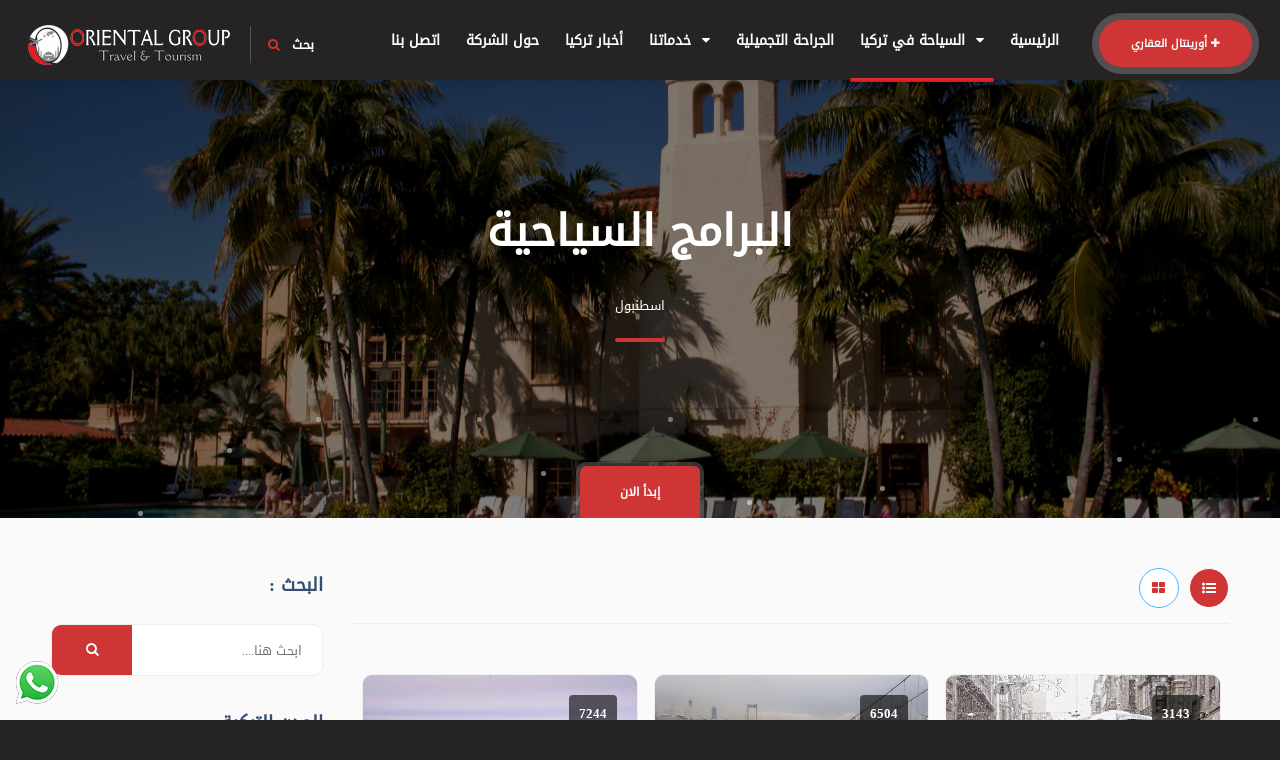

--- FILE ---
content_type: text/html; charset=UTF-8
request_url: https://www.orientelgroup.com/ar/tourist.php?id=5&city=1
body_size: 83876
content:
<!DOCTYPE HTML>
<html lang="en">

<head>
       <!--=============== basic  ===============-->
       
    <meta charset="utf-8">
    <meta name="viewport" content="width=device-width, initial-scale=1.0, minimum-scale=1.0, maximum-scale=1.0, user-scalable=no">
    <meta name="robots" content="index, follow"/>
    <meta property="fb:app_id" content="176758719644566" />
    <meta property="og:title" content="السياحة في تركيا | أورينتال كروب" />
    <meta property="og:type" content="website" />
    <meta property="og:description" content="أورينتال كروب دليلك للسياحة في تركيا و العالم" />
    <meta name="description" content="أورينتال كروب دليلك للسياحة في تركيا و العالم" >
    <meta property="og:url" content="https://www.orientelgroup.com/ar/tourist.php?id=5&city=1" />
  <meta property="og:image" content="https://www.orientelgroup.com/photos/coverphoto/coverphoto.jpg" />
        
         <title>السياحة في تركيا | أورينتال كروب</title>
        
        
        <!--=============== css  ===============-->	
        <link type="text/css" rel="stylesheet" href="../css/reset.css">
        <link type="text/css" rel="stylesheet" href="../css/plugins.css">
        <link type="text/css" rel="stylesheet" href="../css/style.css">
        <link type="text/css" rel="stylesheet" href="../css/color.css">
        <!--=============== favicons ===============-->
        <link rel="shortcut icon" href="../images/favicon.png">
        
        <style>
		@font-face {
    font-family: myFont;
    src: url(../fonts/NotoKufiArabic-Regular.ttf);
}
h1,h2,h3,h4,h5,h6,p,div,input,button,span,a,li,ul { font-family:myFont }
		.nav-holder nav li { float:right}
		.dark-footer {
	
	background-color: #252324;
 /* background: -webkit-gradient(linear, 0% 0%, 0% 100%, from(#D03535), to(#f00d0d));*/
}
.sub-footer {background:#D03535 }
.search-widget .search-submit { left:0px}
.search-widget input { padding:0 20px 0 80px}

.city{ color:#D03535 !important; font-size:18px !important}

.list-author-widget-contacts li span, .list-author-widget-contacts li a { float:right}
.list-author-widget-contacts li span { min-width:140px}
#asd {
     float: left; 
     width: 100%; 
     background: #fff; 
     height: 40px; 
     line-height: 40px; 
     border-radius: 4px; 
     padding: 0 15px; 
     box-sizing: border-box; 
     border: 1px solid rgba(255,255,255,0.21); 
     margin-top: 20px; 
}

::-webkit-input-placeholder {
   font-family:myFont !important;
}

.desc { font-size:16px; line-height:2; text-align:right; direction:rtl;}
.desc p{ font-size:16px; line-height:2; text-align:right; direction:rtl; color:#252324}
.desc img{ max-width:100% !important; height:auto !important}
.desc a {color:blue; }
.desc a:hover{text-decoration:underline;}
		</style>
		
		<!--Start of Tawk.to Script-->
<script type="text/javascript">
var Tawk_API=Tawk_API||{}, Tawk_LoadStart=new Date();
(function(){
var s1=document.createElement("script"),s0=document.getElementsByTagName("script")[0];
s1.async=true;
s1.src='https://embed.tawk.to/5ae59521227d3d7edc24d221/default';
s1.charset='UTF-8';
s1.setAttribute('crossorigin','*');
s0.parentNode.insertBefore(s1,s0);
})();
</script>
<!--End of Tawk.to Script-->    </head>
    <body>
        <!--loader-->
        <div class="loader-wrap">
            <div class="pin"></div>
            <div class="pulse"></div>
        </div>
        <!--loader end-->
        <!-- Main  -->
        <div id="main">
            <!-- header-->
            <header class="main-header dark-header center-header sticky"><meta http-equiv="Content-Type" content="text/html; charset=utf-8">
                <div class="header-inner">
                    <div class="logo-holder">
                        <a href="index.php"><img src="../images/logo5.png" alt="Oriental Group "></a>
                    </div>
                    <div class="header-search vis-header-search">
                    <form action="search.php" method="get">
                        <div class="header-search-input-item">
                            <input type="text" name="search" placeholder="إبحث هنا...."  style="width:210px; text-align:right; direction:rtl"/>
                        </div>
                       
                        <button type="submit" class="header-search-button"  />بحث</button>
                        </form>
                    </div>
                    <div class="show-search-button"><i class="fa fa-search"></i> <span >بحث</span></div>
                    <a href="http://oriental-realestate.com" target="_blank" class="add-list">أورينتال العقاري<span><i class="fa fa-plus"></i></span></a>
                    
                    <!-- nav-button-wrap--> 
                    <div class="nav-button-wrap color-bg">
                        <div class="nav-button">
                            <span></span><span></span><span></span>
                        </div>
                    </div>
                    <!-- nav-button-wrap end-->
                    <!--  navigation --> 
                    <div class="nav-holder main-menu">
                        <nav>
                            <ul>
                                <li>
                                    <a href="index.php" class="">الرئيسية </a>
                                 
                                </li>
                                <li>
                                    <a href="#" class="act-link">السياحة في تركيا <i class="fa fa-caret-down"></i></a>
                                    <!--second level -->
                                    <ul>
                                                                                <li>
                                      <a href="#" style="">اسطنبول <i class="fa fa-caret-down" ></i></a>
                                            <ul>
                                                                                            <li><a href="tourist.php?id=4&city=1" style="text-align:right">
                                                رحلات  اسطنبول</a></li>
                                                                                            <li><a href="tourist.php?id=5&city=1" style="text-align:right">
                                                برامج  اسطنبول</a></li>
                                                                                            <li><a href="tourist.php?id=6&city=1" style="text-align:right">
                                                فنادق  اسطنبول</a></li>
                                                                                        </ul>
                                            <!--third  level end-->
                                        </li>
                                                                                <li>
                                      <a href="#" style="">مرمريس <i class="fa fa-caret-down" ></i></a>
                                            <ul>
                                                                                            <li><a href="tourist.php?id=4&city=2" style="text-align:right">
                                                رحلات  مرمريس</a></li>
                                                                                            <li><a href="tourist.php?id=6&city=2" style="text-align:right">
                                                فنادق  مرمريس</a></li>
                                                                                        </ul>
                                            <!--third  level end-->
                                        </li>
                                                                                <li>
                                      <a href="#" style="">بورصا <i class="fa fa-caret-down" ></i></a>
                                            <ul>
                                                                                            <li><a href="tourist.php?id=4&city=4" style="text-align:right">
                                                رحلات  بورصا</a></li>
                                                                                            <li><a href="tourist.php?id=6&city=4" style="text-align:right">
                                                فنادق  بورصا</a></li>
                                                                                        </ul>
                                            <!--third  level end-->
                                        </li>
                                                                                <li>
                                      <a href="#" style="">سبانجا <i class="fa fa-caret-down" ></i></a>
                                            <ul>
                                                                                            <li><a href="tourist.php?id=4&city=8" style="text-align:right">
                                                رحلات  سبانجا</a></li>
                                                                                            <li><a href="tourist.php?id=6&city=8" style="text-align:right">
                                                فنادق  سبانجا</a></li>
                                                                                        </ul>
                                            <!--third  level end-->
                                        </li>
                                                                                <li>
                                      <a href="#" style="">طربزون <i class="fa fa-caret-down" ></i></a>
                                            <ul>
                                                                                            <li><a href="tourist.php?id=4&city=9" style="text-align:right">
                                                رحلات  طربزون</a></li>
                                                                                            <li><a href="tourist.php?id=5&city=9" style="text-align:right">
                                                برامج  طربزون</a></li>
                                                                                            <li><a href="tourist.php?id=6&city=9" style="text-align:right">
                                                فنادق  طربزون</a></li>
                                                                                        </ul>
                                            <!--third  level end-->
                                        </li>
                                                                                <li>
                                      <a href="#" style="">انطاليا <i class="fa fa-caret-down" ></i></a>
                                            <ul>
                                                                                            <li><a href="tourist.php?id=4&city=10" style="text-align:right">
                                                رحلات  انطاليا</a></li>
                                                                                            <li><a href="tourist.php?id=6&city=10" style="text-align:right">
                                                فنادق  انطاليا</a></li>
                                                                                        </ul>
                                            <!--third  level end-->
                                        </li>
                                                                                <li>
                                      <a href="#" style="">بودروم <i class="fa fa-caret-down" ></i></a>
                                            <ul>
                                                                                            <li><a href="tourist.php?id=4&city=11" style="text-align:right">
                                                رحلات  بودروم</a></li>
                                                                                            <li><a href="tourist.php?id=6&city=11" style="text-align:right">
                                                فنادق  بودروم</a></li>
                                                                                        </ul>
                                            <!--third  level end-->
                                        </li>
                                                                                <li>
                                      <a href="#" style="">جورجيا <i class="fa fa-caret-down" ></i></a>
                                            <ul>
                                                                                            <li><a href="tourist.php?id=5&city=12" style="text-align:right">
                                                برامج  جورجيا</a></li>
                                                                                            <li><a href="tourist.php?id=6&city=12" style="text-align:right">
                                                فنادق  جورجيا</a></li>
                                                                                        </ul>
                                            <!--third  level end-->
                                        </li>
                                                                                <li>
                                      <a href="#" style="">سامسون <i class="fa fa-caret-down" ></i></a>
                                            <ul>
                                                                                            <li><a href="tourist.php?id=4&city=13" style="text-align:right">
                                                رحلات  سامسون</a></li>
                                                                                            <li><a href="tourist.php?id=5&city=13" style="text-align:right">
                                                برامج  سامسون</a></li>
                                                                                            <li><a href="tourist.php?id=6&city=13" style="text-align:right">
                                                فنادق  سامسون</a></li>
                                                                                        </ul>
                                            <!--third  level end-->
                                        </li>
                                                                                <li>
                                      <a href="#" style="">أذربيجان <i class="fa fa-caret-down" ></i></a>
                                            <ul>
                                                                                            <li><a href="tourist.php?id=5&city=14" style="text-align:right">
                                                برامج  أذربيجان</a></li>
                                                                                            <li><a href="tourist.php?id=6&city=14" style="text-align:right">
                                                فنادق  أذربيجان</a></li>
                                                                                        </ul>
                                            <!--third  level end-->
                                        </li>
                                                                                <li>
                                      <a href="#" style="">كبادوكيا <i class="fa fa-caret-down" ></i></a>
                                            <ul>
                                                                                            <li><a href="tourist.php?id=5&city=15" style="text-align:right">
                                                برامج  كبادوكيا</a></li>
                                                                                        </ul>
                                            <!--third  level end-->
                                        </li>
                                                                                <li>
                                      <a href="#" style="">اماسيا <i class="fa fa-caret-down" ></i></a>
                                            <ul>
                                                                                            <li><a href="tourist.php?id=4&city=16" style="text-align:right">
                                                رحلات  اماسيا</a></li>
                                                                                        </ul>
                                            <!--third  level end-->
                                        </li>
                                                                            </ul>
                                    <!--second level end-->
                                </li>
                                
                                 <li>
                                    <a href="surgery.php" class="">الجراحة التجميلية</i></a>
                                                                  
                                </li>
                                
                                
                                <li>
                                    <a href="#" class="">خدماتنا <i class="fa fa-caret-down"></i></a>
                                     <!--second level -->   
                                    <ul>
                                        <li><a href="hair.php" style="text-align:right">زراعة الشعر</a></li>
                                        <li><a href="beauty.php" style="text-align:right">الجراحة التجميلية</a></li>
                                        <li><a href="tooth.php" style="text-align:right">الفم و الأسنان</a></li>
                                      
                                    </ul>
                                    <!--second level end--> 
                                </li>
                                <li>
                                    <a href="blog.php" class="">أخبار تركيا</i></a>
                                                                  
                                </li>
                                <li>
                                    <a href="about.php" class="">حول الشركة</a>
                                </li>
                                <li>
                                    <a href="contact.php" class="">اتصل بنا</a>
                                </li>
                            </ul>
                        </nav>
                    </div>
                    <!-- navigation  end -->
                </div>
            </header>            <!--  header end -->
            <!-- wrapper -->
            <div id="wrapper">
                <!--  content  -->
                <div class="content">
                    <!--  section  end-->
                    <!--  section  -->
                    <section class="parallax-section" data-scrollax-parent="true">
                        <div class="bg par-elem "  data-bg="../images/bg/4.jpg" data-scrollax="properties: { translateY: '30%' }"></div>
                        <div class="overlay"></div>
                        <div class="bubble-bg"></div>
                        <div class="container">
                            <div class="section-title center-align">
                                <h2><span>البرامج السياحية</span></h2>
                               <div class="breadcrumbs fl-wrap"><span>اسطنبول</span></div>
                                <span class="section-separator"></span>
                            </div>
                        </div>
                        <div class="header-sec-link">
                            <div class="container"><a href="#sec1" class="custom-scroll-link">إبدأ الان</a></div>
                        </div>
                    </section>
                    <!--  section  end-->
                    <!--  section  -->
                    <section class="gray-bg no-pading no-top-padding" id="sec1">
                        <div class="col-list-wrap fh-col-list-wrap  left-list">
                            <div class="container">
                                <div class="row">
                                    <div class="col-md-9 col-xs-12 pull-right">
                                        <div class="listsearch-header fl-wrap">
                                            <div class="listing-view-layout">
                                        <ul>
                                            <li><a class="grid active" href="#"><i class="fa fa-th-large"></i></a></li>
                                            <li><a class="list" href="#"><i class="fa fa-list-ul"></i></a></li>
                                        </ul>
                                            </div>
                                        </div>
                                        <!-- list-main-wrap-->
                                        <div class="list-main-wrap fl-wrap card-listing">
                                                                                    <!-- listing-item -->
                                            <div class="listing-item pull-right">
                                                <article class="geodir-category-listing fl-wrap">
                                    <div class="geodir-category-img">
                                        <a href="tourist_detail.php?id=1579617230">
                                        <img src="../photos/coverphoto/158263884302636.jpg" alt="رحلة شتاء اسطنبول مع اورينتال 2020" style="height:205px">
                                        <div class="overlay"></div>
                                        <div class="list-post-counter"><span>3143</span><i class="fa fa-heart"></i></div>
                                        </a>
                                    </div>
                                                    <div class="geodir-category-content fl-wrap">
                                                        <a class="listing-geodir-category" href="tourist_detail.php?id=1579617230">اسطنبول</a>
                                                   <h3 style="text-align:right; direction:rtl;overflow: hidden;
    white-space: nowrap;; text-overflow:ellipsis;font-size:16px"><a href="tourist_detail.php?id=1579617230">رحلة شتاء اسطنبول مع اورينتال 2020</a></h3>
                                              <p style="direction:rtl; text-align:right;height:115px; line-height:1.8; font-size:15px;" >البرنامج من 21 يناير لتاريخ 15 مارس&nbsp;

من اقوى واوفر البرامج السياحة في اسطنبول&nbsp;

اليوم الاول: الاستقبال من المطار&nbsp;

اليوم الثاني : جولة جزر الاميرات شامل الغداء

اليوم الثالث: جولة مدينة بورصة شامل الغداء

اليوم الرابع : جولة مدينة صبانجا شامل الغداء

اليوم الخامس : جولة مدينة شيلا اغوا شامل ال�</p>
                                                       
                                                    </div>
                                                </article>
                                            </div>
                                            <!-- listing-item end-->
                                                                                    <!-- listing-item -->
                                            <div class="listing-item pull-right">
                                                <article class="geodir-category-listing fl-wrap">
                                    <div class="geodir-category-img">
                                        <a href="tourist_detail.php?id=1569157926">
                                        <img src="../photos/coverphoto/654539953714354.jpg" alt="شتاء اسطنبول 2020" style="height:205px">
                                        <div class="overlay"></div>
                                        <div class="list-post-counter"><span>6504</span><i class="fa fa-heart"></i></div>
                                        </a>
                                    </div>
                                                    <div class="geodir-category-content fl-wrap">
                                                        <a class="listing-geodir-category" href="tourist_detail.php?id=1569157926">اسطنبول</a>
                                                   <h3 style="text-align:right; direction:rtl;overflow: hidden;
    white-space: nowrap;; text-overflow:ellipsis;font-size:16px"><a href="tourist_detail.php?id=1569157926">شتاء اسطنبول 2020</a></h3>
                                              <p style="direction:rtl; text-align:right;height:115px; line-height:1.8; font-size:15px;" >&nbsp;ترتيب البرنامج حسب التالي ادناه :

اليوم الاول :&nbsp;الوصول والاستقبال من المطار والتوصيل الى فندق&nbsp;4&nbsp;نجوم بسيارة خاصة وتسجيل الدخول.

اليوم الثاني :&nbsp;&nbsp;&nbsp; جولة معالم السلطان احمد

رحلة للمسجدالأزرق (مسجد السلطان احمد ) والذي يعد المسجد الاكثر جمالا فهو يحتل مكانة رفيعة ضمن المعالم السياحية </p>
                                                       
                                                    </div>
                                                </article>
                                            </div>
                                            <!-- listing-item end-->
                                                                                    <!-- listing-item -->
                                            <div class="listing-item pull-right">
                                                <article class="geodir-category-listing fl-wrap">
                                    <div class="geodir-category-img">
                                        <a href="tourist_detail.php?id=1569157763">
                                        <img src="../photos/coverphoto/213589143101835.jpg" alt="استمتع ب شتاء اسطنبول بحر مرمرة و الشمال التركي" style="height:205px">
                                        <div class="overlay"></div>
                                        <div class="list-post-counter"><span>7244</span><i class="fa fa-heart"></i></div>
                                        </a>
                                    </div>
                                                    <div class="geodir-category-content fl-wrap">
                                                        <a class="listing-geodir-category" href="tourist_detail.php?id=1569157763">اسطنبول</a>
                                                   <h3 style="text-align:right; direction:rtl;overflow: hidden;
    white-space: nowrap;; text-overflow:ellipsis;font-size:16px"><a href="tourist_detail.php?id=1569157763">استمتع ب شتاء اسطنبول بحر مرمرة و الشمال التركي</a></h3>
                                              <p style="direction:rtl; text-align:right;height:115px; line-height:1.8; font-size:15px;" >&nbsp;البرنامج يوميا من 15 يناير&nbsp;لغاية 30 مارس 2020

ترتيب البرنامج 9 ليلة&nbsp;10 يوم كالتالي :

المحطة الاولى اسطنبول وبحر مرمرة

المحطة الثانية الشمال التركي&nbsp;

&nbsp;

اليوم الاول&nbsp;: الاستقبال&nbsp; في المطار و&nbsp;التوصيل الى فندق بسيارة خاصة وباقي اليوم براحتكم

&nbsp;

اليوم الثاني&nbsp;: اسطنبول البانورامي�</p>
                                                       
                                                    </div>
                                                </article>
                                            </div>
                                            <!-- listing-item end-->
                                                                                    <!-- listing-item -->
                                            <div class="listing-item pull-right">
                                                <article class="geodir-category-listing fl-wrap">
                                    <div class="geodir-category-img">
                                        <a href="tourist_detail.php?id=1557219485">
                                        <img src="../photos/coverphoto/31154031213729.jpg" alt="صيف اسطنبول والشمال التركي 2020" style="height:205px">
                                        <div class="overlay"></div>
                                        <div class="list-post-counter"><span>6951</span><i class="fa fa-heart"></i></div>
                                        </a>
                                    </div>
                                                    <div class="geodir-category-content fl-wrap">
                                                        <a class="listing-geodir-category" href="tourist_detail.php?id=1557219485">اسطنبول</a>
                                                   <h3 style="text-align:right; direction:rtl;overflow: hidden;
    white-space: nowrap;; text-overflow:ellipsis;font-size:16px"><a href="tourist_detail.php?id=1557219485">صيف اسطنبول والشمال التركي 2020</a></h3>
                                              <p style="direction:rtl; text-align:right;height:115px; line-height:1.8; font-size:15px;" >اليوم الاول : الوصول والاستقبال من المطار في اسطنبول&nbsp; &nbsp;ثم التوجه الى فندق فاخر بسيارة خاصة وتسجيل الدخول .

&nbsp;

اليوم الثاني &nbsp;: &nbsp;جولة اسطنبول التاريخية&nbsp;

&nbsp;بانوراما اسطنبول

&nbsp;المتحف التاريخي

&nbsp;متحف أية صوفيا

&nbsp;متحف قصر توب كابه

&nbsp;حديقة جولهانة

&nbsp;السوق المصري



اليوم الث</p>
                                                       
                                                    </div>
                                                </article>
                                            </div>
                                            <!-- listing-item end-->
                                                                                    <!-- listing-item -->
                                            <div class="listing-item pull-right">
                                                <article class="geodir-category-listing fl-wrap">
                                    <div class="geodir-category-img">
                                        <a href="tourist_detail.php?id=1557218419">
                                        <img src="../photos/coverphoto/24211339957697.jpg" alt="صيف اسطنبول احلى مع أورينتال جروب" style="height:205px">
                                        <div class="overlay"></div>
                                        <div class="list-post-counter"><span>5625</span><i class="fa fa-heart"></i></div>
                                        </a>
                                    </div>
                                                    <div class="geodir-category-content fl-wrap">
                                                        <a class="listing-geodir-category" href="tourist_detail.php?id=1557218419">اسطنبول</a>
                                                   <h3 style="text-align:right; direction:rtl;overflow: hidden;
    white-space: nowrap;; text-overflow:ellipsis;font-size:16px"><a href="tourist_detail.php?id=1557218419">صيف اسطنبول احلى مع أورينتال جروب</a></h3>
                                              <p style="direction:rtl; text-align:right;height:115px; line-height:1.8; font-size:15px;" >اليوم الاول &nbsp;: الوصول والاستقبال من المطار ثم التوجه الى الفندق

وتسجيل الدخول .

&nbsp;

اليوم الثاني : &nbsp;&nbsp;جولة سبانجا و معشوقية

حديقة الحيوانات

غابات معشوقية

بحيرة سبانجا

&nbsp;

&nbsp;

&nbsp;

اليوم الثالث : &nbsp;&nbsp;جولة الى جزر الأميرات

بيوك ادى

ركوب عربة الحنتور

جزر الاميرات

ميناء كابتاش</p>
                                                       
                                                    </div>
                                                </article>
                                            </div>
                                            <!-- listing-item end-->
                                                                                    <!-- listing-item -->
                                            <div class="listing-item pull-right">
                                                <article class="geodir-category-listing fl-wrap">
                                    <div class="geodir-category-img">
                                        <a href="tourist_detail.php?id=1554459296">
                                        <img src="../photos/coverphoto/231756850156717.jpg" alt="ربيع اسطنبول والشمال التركي 12 يوم" style="height:205px">
                                        <div class="overlay"></div>
                                        <div class="list-post-counter"><span>4970</span><i class="fa fa-heart"></i></div>
                                        </a>
                                    </div>
                                                    <div class="geodir-category-content fl-wrap">
                                                        <a class="listing-geodir-category" href="tourist_detail.php?id=1554459296">اسطنبول</a>
                                                   <h3 style="text-align:right; direction:rtl;overflow: hidden;
    white-space: nowrap;; text-overflow:ellipsis;font-size:16px"><a href="tourist_detail.php?id=1554459296">ربيع اسطنبول والشمال التركي 12 يوم</a></h3>
                                              <p style="direction:rtl; text-align:right;height:115px; line-height:1.8; font-size:15px;" >اليوم الاول : الوصول والاستقبال من المطار في اسطنبول &nbsp;&nbsp;ثم التوجه الى فندق فاخر بسيارة خاصة وتسجيل الدخول .

&nbsp;

اليوم الثاني : جولة اسطنبول التاريخية &nbsp;

&nbsp;بانوراما اسطنبول

المتحف التاريخي

ومتحف أية صوفيا ews

متحف قصر توب كابه

حديقة جولهانة

&nbsp;السوق المصري

&nbsp;

اليوم الثالث &nbsp;&nbsp;:&nb</p>
                                                       
                                                    </div>
                                                </article>
                                            </div>
                                            <!-- listing-item end-->
                                                                                    <!-- listing-item -->
                                            <div class="listing-item pull-right">
                                                <article class="geodir-category-listing fl-wrap">
                                    <div class="geodir-category-img">
                                        <a href="tourist_detail.php?id=1554283293">
                                        <img src="../photos/coverphoto/24897114900842.jpg" alt="اسبوع ربيع اسطنبول وبحر مرمرة 2020" style="height:205px">
                                        <div class="overlay"></div>
                                        <div class="list-post-counter"><span>4624</span><i class="fa fa-heart"></i></div>
                                        </a>
                                    </div>
                                                    <div class="geodir-category-content fl-wrap">
                                                        <a class="listing-geodir-category" href="tourist_detail.php?id=1554283293">اسطنبول</a>
                                                   <h3 style="text-align:right; direction:rtl;overflow: hidden;
    white-space: nowrap;; text-overflow:ellipsis;font-size:16px"><a href="tourist_detail.php?id=1554283293">اسبوع ربيع اسطنبول وبحر مرمرة 2020</a></h3>
                                              <p style="direction:rtl; text-align:right;height:115px; line-height:1.8; font-size:15px;" >اليوم الاول : الوصول والاستقبال من المطار ثم التوجه الى الفندق

وتسجيل الدخول .

&nbsp;

اليوم الثاني &nbsp;&nbsp;&nbsp;&nbsp;&nbsp;: &nbsp;&nbsp;جولة سبانجا و معشوقية 

حديقة الحيوانات

غابات معشوقية

بحيرة سبانجا &nbsp;


اليوم الثالث &nbsp;&nbsp;&nbsp;&nbsp;&nbsp;: &nbsp;&nbsp;&nbsp;جولة مدينة يلوا

الحمامات الكبريتية

&nbsp;وشلالات صودوشان
</p>
                                                       
                                                    </div>
                                                </article>
                                            </div>
                                            <!-- listing-item end-->
                                                                                    <!-- listing-item -->
                                            <div class="listing-item pull-right">
                                                <article class="geodir-category-listing fl-wrap">
                                    <div class="geodir-category-img">
                                        <a href="tourist_detail.php?id=1540314199">
                                        <img src="../photos/coverphoto/981984352048144.jpg" alt="شتاء اسطنبول بحر مرمرة & الشمال التركي" style="height:205px">
                                        <div class="overlay"></div>
                                        <div class="list-post-counter"><span>6051</span><i class="fa fa-heart"></i></div>
                                        </a>
                                    </div>
                                                    <div class="geodir-category-content fl-wrap">
                                                        <a class="listing-geodir-category" href="tourist_detail.php?id=1540314199">اسطنبول</a>
                                                   <h3 style="text-align:right; direction:rtl;overflow: hidden;
    white-space: nowrap;; text-overflow:ellipsis;font-size:16px"><a href="tourist_detail.php?id=1540314199">شتاء اسطنبول بحر مرمرة & الشمال التركي</a></h3>
                                              <p style="direction:rtl; text-align:right;height:115px; line-height:1.8; font-size:15px;" >&nbsp;البرنامج يوميا من 15 اكتوبر&nbsp;لغاية 30 مارس 2019

ترتيب البرنامج 9 ليلة&nbsp;10 يوم كالتالي :

المحطة الاولى اسطنبول وبحر مرمرة

المحطة الثانية الشمال التركي&nbsp;

&nbsp;

اليوم الاول&nbsp;: الاستقبال&nbsp; في المطار و&nbsp;التوصيل الى فندق بسيارة خاصة وباقي اليوم براحتكم

&nbsp;

اليوم الثاني&nbsp;: اسطنبول البانورام�</p>
                                                       
                                                    </div>
                                                </article>
                                            </div>
                                            <!-- listing-item end-->
                                                                                    <!-- listing-item -->
                                            <div class="listing-item pull-right">
                                                <article class="geodir-category-listing fl-wrap">
                                    <div class="geodir-category-img">
                                        <a href="tourist_detail.php?id=1540312080">
                                        <img src="../photos/coverphoto/623881464718139.jpg" alt="شتاء اسطنبول احلى معنا" style="height:205px">
                                        <div class="overlay"></div>
                                        <div class="list-post-counter"><span>4837</span><i class="fa fa-heart"></i></div>
                                        </a>
                                    </div>
                                                    <div class="geodir-category-content fl-wrap">
                                                        <a class="listing-geodir-category" href="tourist_detail.php?id=1540312080">اسطنبول</a>
                                                   <h3 style="text-align:right; direction:rtl;overflow: hidden;
    white-space: nowrap;; text-overflow:ellipsis;font-size:16px"><a href="tourist_detail.php?id=1540312080">شتاء اسطنبول احلى معنا</a></h3>
                                              <p style="direction:rtl; text-align:right;height:115px; line-height:1.8; font-size:15px;" >&nbsp;ترتيب البرنامج حسب التالي ادناه :

اليوم الاول :&nbsp;الوصول والاستقبال من المطار والتوصيل الى فندق&nbsp;4&nbsp;نجوم بسيارة خاصة وتسجيل الدخول.

اليوم الثاني :&nbsp;&nbsp;&nbsp; جولة معالم السلطان احمد

رحلة للمسجدالأزرق (مسجد السلطان احمد ) والذي يعد المسجد الاكثر جمالا فهو يحتل مكانة رفيعة ضمن المعالم السياحية </p>
                                                       
                                                    </div>
                                                </article>
                                            </div>
                                            <!-- listing-item end-->
                                                                                    <!-- listing-item -->
                                            <div class="listing-item pull-right">
                                                <article class="geodir-category-listing fl-wrap">
                                    <div class="geodir-category-img">
                                        <a href="tourist_detail.php?id=1528881542">
                                        <img src="../photos/coverphoto/26161422344529.jpg" alt="عيد رأس السنة 2020" style="height:205px">
                                        <div class="overlay"></div>
                                        <div class="list-post-counter"><span>7454</span><i class="fa fa-heart"></i></div>
                                        </a>
                                    </div>
                                                    <div class="geodir-category-content fl-wrap">
                                                        <a class="listing-geodir-category" href="tourist_detail.php?id=1528881542">اسطنبول</a>
                                                   <h3 style="text-align:right; direction:rtl;overflow: hidden;
    white-space: nowrap;; text-overflow:ellipsis;font-size:16px"><a href="tourist_detail.php?id=1528881542">عيد رأس السنة 2020</a></h3>
                                              <p style="direction:rtl; text-align:right;height:115px; line-height:1.8; font-size:15px;" >&nbsp;ترتيب البرنامج حسب التالي ادناه :

اليوم الاول : الوصول والاستقبال من المطار بسيارة خاصة &nbsp;ثم التوجه الى فندق 4 نجوم &nbsp;وتسجيل الدخول.



اليوم الثاني :&nbsp;&nbsp; جولة معالم السلطان احمد

رحلة للمسجدالأزرق (مسجد السلطان احمد ) والذي يعد المسجد الاكثر جمالا فهو يحتل مكانة رفيعة ضمن المعالم السياحية ال</p>
                                                       
                                                    </div>
                                                </article>
                                            </div>
                                            <!-- listing-item end-->
                                                                                    <!-- listing-item -->
                                            <div class="listing-item pull-right">
                                                <article class="geodir-category-listing fl-wrap">
                                    <div class="geodir-category-img">
                                        <a href="tourist_detail.php?id=1528880824">
                                        <img src="../photos/coverphoto/235302398631043.png" alt="اسطنبول 7 ايام" style="height:205px">
                                        <div class="overlay"></div>
                                        <div class="list-post-counter"><span>7728</span><i class="fa fa-heart"></i></div>
                                        </a>
                                    </div>
                                                    <div class="geodir-category-content fl-wrap">
                                                        <a class="listing-geodir-category" href="tourist_detail.php?id=1528880824">اسطنبول</a>
                                                   <h3 style="text-align:right; direction:rtl;overflow: hidden;
    white-space: nowrap;; text-overflow:ellipsis;font-size:16px"><a href="tourist_detail.php?id=1528880824">اسطنبول 7 ايام</a></h3>
                                              <p style="direction:rtl; text-align:right;height:115px; line-height:1.8; font-size:15px;" >&nbsp;ترتيب البرنامج حسب التالي ادناه :

اليوم الاول : الوصول والاستقبال من المطار والتوصيل الى فندق 4 نجوم بسيارة خاصة وتسجيل الدخول.

اليوم الثاني :&nbsp;&nbsp;&nbsp; جولة معالم السلطان احمد

رحلة للمسجدالأزرق (مسجد السلطان احمد ) والذي يعد المسجد الاكثر جمالا فهو يحتل مكانة رفيعة ضمن المعالم السياحية الدينية </p>
                                                       
                                                    </div>
                                                </article>
                                            </div>
                                            <!-- listing-item end-->
                                                                                    <!-- listing-item -->
                                            <div class="listing-item pull-right">
                                                <article class="geodir-category-listing fl-wrap">
                                    <div class="geodir-category-img">
                                        <a href="tourist_detail.php?id=1519746406">
                                        <img src="../photos/coverphoto/174347234415936.jpg" alt="صيف اسطنبول بحر مرمرة & الشمال التركي " style="height:205px">
                                        <div class="overlay"></div>
                                        <div class="list-post-counter"><span>8416</span><i class="fa fa-heart"></i></div>
                                        </a>
                                    </div>
                                                    <div class="geodir-category-content fl-wrap">
                                                        <a class="listing-geodir-category" href="tourist_detail.php?id=1519746406">اسطنبول</a>
                                                   <h3 style="text-align:right; direction:rtl;overflow: hidden;
    white-space: nowrap;; text-overflow:ellipsis;font-size:16px"><a href="tourist_detail.php?id=1519746406">صيف اسطنبول بحر مرمرة & الشمال التركي </a></h3>
                                              <p style="direction:rtl; text-align:right;height:115px; line-height:1.8; font-size:15px;" >&nbsp;

&nbsp;البرنامج يوميا من 31 مايو لغاية 30 سبتمبر 2020

ترتيب البرنامج 11ليلة&nbsp;12 يوم كالتالي :

المحطة الاولى اسطنبول وبحر مرمرة

المحطة الثانية الشمال التركي&nbsp;

&nbsp;

اليوم الاول : الاستقبال&nbsp; في المطار و&nbsp;التوصيل الى فندق بسيارة خاصة وباقي اليوم براحتكم

&nbsp;

اليوم الثاني : اسطنبول البانورامية �</p>
                                                       
                                                    </div>
                                                </article>
                                            </div>
                                            <!-- listing-item end-->
                                                                                    <!-- listing-item -->
                                            <div class="listing-item pull-right">
                                                <article class="geodir-category-listing fl-wrap">
                                    <div class="geodir-category-img">
                                        <a href="tourist_detail.php?id=1519738632">
                                        <img src="../photos/coverphoto/233391059356391.jpg" alt="ربيع اسطنبول بحر مرمرة & الشمال التركي " style="height:205px">
                                        <div class="overlay"></div>
                                        <div class="list-post-counter"><span>6875</span><i class="fa fa-heart"></i></div>
                                        </a>
                                    </div>
                                                    <div class="geodir-category-content fl-wrap">
                                                        <a class="listing-geodir-category" href="tourist_detail.php?id=1519738632">اسطنبول</a>
                                                   <h3 style="text-align:right; direction:rtl;overflow: hidden;
    white-space: nowrap;; text-overflow:ellipsis;font-size:16px"><a href="tourist_detail.php?id=1519738632">ربيع اسطنبول بحر مرمرة & الشمال التركي </a></h3>
                                              <p style="direction:rtl; text-align:right;height:115px; line-height:1.8; font-size:15px;" >&nbsp;

&nbsp;البرنامج يوميا من 16 مارس لغاية 31 مايو

ترتيب البرنامج 11ليلة&nbsp;12 يوم كالتالي :

المحطة الاولى اسطنبول وبحر مرمرة

المحطة الثانية الشمال التركي&nbsp;

&nbsp;

اليوم الاول : الاستقبال&nbsp; في المطار و&nbsp;التوصيل الى فندق بسيارة خاصة وباقي اليوم براحتكم

&nbsp;

اليوم الثاني : اسطنبول البانورامية سياره</p>
                                                       
                                                    </div>
                                                </article>
                                            </div>
                                            <!-- listing-item end-->
                                                                                    <!-- listing-item -->
                                            <div class="listing-item pull-right">
                                                <article class="geodir-category-listing fl-wrap">
                                    <div class="geodir-category-img">
                                        <a href="tourist_detail.php?id=1515239285">
                                        <img src="../photos/coverphoto/307960255295089.jpg" alt="اسطنبول بحر مرمرة & الشمال التركي " style="height:205px">
                                        <div class="overlay"></div>
                                        <div class="list-post-counter"><span>8171</span><i class="fa fa-heart"></i></div>
                                        </a>
                                    </div>
                                                    <div class="geodir-category-content fl-wrap">
                                                        <a class="listing-geodir-category" href="tourist_detail.php?id=1515239285">اسطنبول</a>
                                                   <h3 style="text-align:right; direction:rtl;overflow: hidden;
    white-space: nowrap;; text-overflow:ellipsis;font-size:16px"><a href="tourist_detail.php?id=1515239285">اسطنبول بحر مرمرة & الشمال التركي </a></h3>
                                              <p style="direction:rtl; text-align:right;height:115px; line-height:1.8; font-size:15px;" >&nbsp;البرنامج يوميا لغاية 15 مارس 2020
ترتيب البرنامج 10 ليالي 11 يوم كالتالي :
المحطة الاولى اسطنبول وبحر مرمرة
المحطة الثانية الشمال التركي&nbsp;

اليوم الاول : الاستقبال&nbsp; في المطار و&nbsp;التوصيل الى فندق بسيارة خاصة وباقي اليوم براحتكم

اليوم الثاني : اسطنبول البانورامية سياره خاصة 
-&nbsp;تل العرائس اعلى ن</p>
                                                       
                                                    </div>
                                                </article>
                                            </div>
                                            <!-- listing-item end-->
                                                                                    <!-- listing-item -->
                                            <div class="listing-item pull-right">
                                                <article class="geodir-category-listing fl-wrap">
                                    <div class="geodir-category-img">
                                        <a href="tourist_detail.php?id=1512725592">
                                        <img src="../photos/coverphoto/29196234039378.jpg" alt="بانوراما اسطنبول 3 ليالي 4 ايام " style="height:205px">
                                        <div class="overlay"></div>
                                        <div class="list-post-counter"><span>10505</span><i class="fa fa-heart"></i></div>
                                        </a>
                                    </div>
                                                    <div class="geodir-category-content fl-wrap">
                                                        <a class="listing-geodir-category" href="tourist_detail.php?id=1512725592">اسطنبول</a>
                                                   <h3 style="text-align:right; direction:rtl;overflow: hidden;
    white-space: nowrap;; text-overflow:ellipsis;font-size:16px"><a href="tourist_detail.php?id=1512725592">بانوراما اسطنبول 3 ليالي 4 ايام </a></h3>
                                              <p style="direction:rtl; text-align:right;height:115px; line-height:1.8; font-size:15px;" >ترتيب الايام&nbsp;&nbsp;3 ليالي 4 ايام :
اليوم الاول : الترحيب في المطار والتوصيل الى الفندق بسيارة خاصة باقي اليوم وقت حر&nbsp;يمكن زيارة جواهر مول واسواق عثمان بيه بجانب الفندق

اليوم الثاني : صباحا وقت حر لزيارة التالي :
- منطقة نيشان تشه العريقة والراقية بجانب الفندق
-ميدان تقسيم وشارع الاستقلال الشهير يبع�</p>
                                                       
                                                    </div>
                                                </article>
                                            </div>
                                            <!-- listing-item end-->
                                                                                    <!-- listing-item -->
                                            <div class="listing-item pull-right">
                                                <article class="geodir-category-listing fl-wrap">
                                    <div class="geodir-category-img">
                                        <a href="tourist_detail.php?id=1510648336">
                                        <img src="../photos/coverphoto/202187923172530.jpg" alt="عطلة الربيع 4 ليالي 5 ايام " style="height:205px">
                                        <div class="overlay"></div>
                                        <div class="list-post-counter"><span>10298</span><i class="fa fa-heart"></i></div>
                                        </a>
                                    </div>
                                                    <div class="geodir-category-content fl-wrap">
                                                        <a class="listing-geodir-category" href="tourist_detail.php?id=1510648336">اسطنبول</a>
                                                   <h3 style="text-align:right; direction:rtl;overflow: hidden;
    white-space: nowrap;; text-overflow:ellipsis;font-size:16px"><a href="tourist_detail.php?id=1510648336">عطلة الربيع 4 ليالي 5 ايام </a></h3>
                                              <p style="direction:rtl; text-align:right;height:115px; line-height:1.8; font-size:15px;" >ترتيب البرنامج 4 ليالي 5 ايام كالتالي :
اليوم الاول : الاستقبال والترحيب في المطار ثم التوصيل إلى الفندق بسياره خاصة&nbsp;وباقي اليوم وقت حر للراحة

اليوم الثاني :اسطنبول البانورامية سياره خاصة :&nbsp;
- معالم المدينة القديمة سلطان احمد
- سوق جراند بازار و السوق المصري
- فايلاند مجمع الترفيه&nbsp;
- برج غلطة وش</p>
                                                       
                                                    </div>
                                                </article>
                                            </div>
                                            <!-- listing-item end-->
                                                                                  
                                        </div>
                                        <!-- list-main-wrap end-->
                                    </div>
                                    <div class="col-md-3 col-xs-12 pull-right">
                                        <div class="fl-wrap">
                                           
                                   <div class="box-widget-item fl-wrap">
                                            <div class="box-widget-item-header">
                                                <h3 style="direction:rtl; text-align:right">البحث : </h3>
                                            </div>
                                            <div class="box-widget search-widget">
                                                <form action="search.php" class="fl-wrap" method="get">
                                                    <input name="search" id="se" type="text" class="search" placeholder="ابحث هنا...."   style=" text-align:right; direction:rtl"/>
                                                    <button class="search-submit" id="submit_btn"><i class="fa fa-search transition"></i> </button>
                                                </form>
                                            </div>
                                        </div>
                                
                                   <div class="box-widget-item fl-wrap">
                                    <div class="box-widget-item-header">
                                        <h3 style="direction:rtl; text-align:right">المدن التركية : </h3>
                                    </div>
                                    <div class="box-widget">
                                        <div class="box-widget-content">
                                            <ul class="cat-item" >
                                  <li>
<a href="tourist.php?id=5" style=" float:right; font-size:14px" >جميع المدن </a>

</li>
                                      <li>
<a href="tourist.php?id=5&city=1" style="float:right; font-size:14px"  class="city" >اسطنبول </a>

</li>
<li>
<a href="tourist.php?id=5&city=9" style="float:right; font-size:14px" >طربزون </a>

</li>
<li>
<a href="tourist.php?id=5&city=12" style="float:right; font-size:14px" >جورجيا </a>

</li>
<li>
<a href="tourist.php?id=5&city=13" style="float:right; font-size:14px" >سامسون </a>

</li>
<li>
<a href="tourist.php?id=5&city=14" style="float:right; font-size:14px" >أذربيجان </a>

</li>
<li>
<a href="tourist.php?id=5&city=15" style="float:right; font-size:14px" >كبادوكيا </a>

</li>
                                            </ul>
                                        </div>
                                    </div>
                                </div>
                                
                                   <div class="box-widget-item fl-wrap">
                                    <div class="box-widget-item-header">
                                        <h3 style="direction:rtl; text-align:right"> المميزة : </h3>
                                    </div>
                                    <div class="box-widget widget-posts blog-widgets">
                                        <div class="box-widget-content">
                                            <ul>
                                                                                               <li class="clearfix">
                                                    <a href="tourist_detail.php?id=1525469044"  class="widget-posts-img">
                                                    <img src="../photos/coverphoto/948422281043048.jpg" alt="عطلة الربيع جورجيا 6 ايام" style=" height:40px"></a>
                                                    <div class="widget-posts-descr" style=" text-align:right; direction:rtl">
                                   <a href="tourist_detail.php?id=1525469044">عطلة الربيع جورجيا 6 ايام</a>
                                                    </div>
                                                </li>
                                                                                                <li class="clearfix">
                                                    <a href="tourist_detail.php?id=1519746406"  class="widget-posts-img">
                                                    <img src="../photos/coverphoto/174347234415936.jpg" alt="صيف اسطنبول بحر مرمرة & الشمال التركي " style=" height:40px"></a>
                                                    <div class="widget-posts-descr" style=" text-align:right; direction:rtl">
                                   <a href="tourist_detail.php?id=1519746406">صيف اسطنبول بحر مرمرة & الشمال التركي </a>
                                                    </div>
                                                </li>
                                                                                                <li class="clearfix">
                                                    <a href="tourist_detail.php?id=1540312080"  class="widget-posts-img">
                                                    <img src="../photos/coverphoto/623881464718139.jpg" alt="شتاء اسطنبول احلى معنا" style=" height:40px"></a>
                                                    <div class="widget-posts-descr" style=" text-align:right; direction:rtl">
                                   <a href="tourist_detail.php?id=1540312080">شتاء اسطنبول احلى معنا</a>
                                                    </div>
                                                </li>
                                                                                                <li class="clearfix">
                                                    <a href="tourist_detail.php?id=1554459296"  class="widget-posts-img">
                                                    <img src="../photos/coverphoto/231756850156717.jpg" alt="ربيع اسطنبول والشمال التركي 12 يوم" style=" height:40px"></a>
                                                    <div class="widget-posts-descr" style=" text-align:right; direction:rtl">
                                   <a href="tourist_detail.php?id=1554459296">ربيع اسطنبول والشمال التركي 12 يوم</a>
                                                    </div>
                                                </li>
                                                                                            </ul>
                                        </div>
                                    </div>
                                </div>
                                
                                   <div class="box-widget-item fl-wrap">
                                            <div class="box-widget-item-header">
                                                <h3 style="direction:rtl; text-align:right">من الأخبار : </h3>
                                            </div>
                                            <div class="box-widget">
                                                <div class="box-widget-content">
                                                    <div class="jr-insta-thumb">
                                    <ul>
                                                                            <li>
               <a href="blog_detail.php?id=1519045275"><img src="../photos/coverphoto/162289578804765.jpg" alt="المدينة المخفية تجذب 485 الف سائح في 2017"  style="height:50px" title="المدينة المخفية تجذب 485 الف سائح في 2017"></a>
                                        </li>
                                                                            <li>
               <a href="blog_detail.php?id=1512462222"><img src="../photos/coverphoto/205651240210363.jpg" alt="اعلان موعد عودة عمل خط الترام"  style="height:50px" title="اعلان موعد عودة عمل خط الترام"></a>
                                        </li>
                                                                            <li>
               <a href="blog_detail.php?id=1549189661"><img src="../photos/coverphoto/910868956658989.jpg" alt="ضريح أرطغرل غازي يستقبل أكثر من مليون زائر خلال العام الماضي"  style="height:50px" title="ضريح أرطغرل غازي يستقبل أكثر من مليون زائر خلال العام الماضي"></a>
                                        </li>
                                                                            <li>
               <a href="blog_detail.php?id=1549189925"><img src="../photos/coverphoto/267481408357067.jpg" alt="حدائق الحيوان والأحياء المائية وجهة مفضلة للأطفال بإسطنبول"  style="height:50px" title="حدائق الحيوان والأحياء المائية وجهة مفضلة للأطفال بإسطنبول"></a>
                                        </li>
                                                                            <li>
               <a href="blog_detail.php?id=1531321879"><img src="../photos/coverphoto/588581370404421.jpg" alt="الماكولات التركية الشهيرة"  style="height:50px" title="الماكولات التركية الشهيرة"></a>
                                        </li>
                                                                            <li>
               <a href="blog_detail.php?id=1550950143"><img src="../photos/coverphoto/332305198534342.jpg" alt="قانون الزواج في تركيا"  style="height:50px" title="قانون الزواج في تركيا"></a>
                                        </li>
                                                                        </ul>
                                                    </div>
                                                    <a class="widget-posts-link" href="blog.php" target="_blank">المدونة<span><i class="fa fa-angle-right"></i></span></a>
                                                </div>
                                            </div>
                                        </div>
                                           
                                        </div>
                                    </div>
                                </div>
                            </div>
                        </div>
                    </section>
                    <!--  section  end-->
                    <div class="limit-box fl-wrap"></div>
                  
                </div>
                <!-- content end-->
            </div>
            <!-- wrapper end -->
            <a target="_blank" href="https://api.whatsapp.com/send?phone=905370526655&amp;text=السلام عليكم... أريد أن أستفسر عن" class="img-icon-a nofocus hidden" id="wam1">   
            <img class="img-icon" id="style-3" data-ccw="style-3" style=" position:fixed; bottom:20px; left:12px; z-index:9999" src="../images/whatsapp-logo.png" alt=""> 
        
        </a>
        
        <a target="_blank" href="https://web.whatsapp.com/send?phone=905370526655&amp;text=السلام عليكم... أريد أن أستفسر عن" class="img-icon-a nofocus hidden" id="wal1">   
            <img class="img-icon" id="style-3" data-ccw="style-3" style=" position:fixed; bottom:12px; left:12px; z-index:9999" src="../images/whatsapp-logo.png" alt=""> 
            </a>
            
    
            
            
<footer class="main-footer dark-footer  " style="padding-top:50px">
                <div class="container">
                    <div class="row">
                        <div class="col-md-3 col-xs-12 pull-right">
                            <div class="footer-widget fl-wrap">
                                <h3 style="text-align:center; color:#fff">من نحن</h3>
                                <div class="footer-contacts-widget fl-wrap">
                                    <p style="text-align:right; direction:rtl">أورينتال جروب الأم تأسست عام 2001 بغانا أفريقيا من خلال شبكة أعمالنا وخبرتنا في دول آسيا ودول الشرق الأوسط ودول الخليج العربي أسسنا مكانتنا في صناعة السياحة والسفر في تركيا اسطنبول .</p>
                                    <ul  class="footer-contacts fl-wrap">
                                               
                                                <li ><span style="text-align:right; direction:rtl; float:right"><i class="fa fa-phone"></i> رقم الهاتف :</span> <a href="#" > +90-212-250-10-18</a></li>
                                                <li ><span style="text-align:right; direction:rtl; float:right"><i class="fa fa-phone"></i> رقم الموبايل :</span> <a href="#" > +90-538-063-96-55</a></li>
                                                <li ><span style="text-align:right; direction:rtl; float:right"><i class="fa fa-envelope-o"></i> البريد الالكتروني :</span> <a href="#" style="font-family:'Quicksand', sans-serif"> info@orientelgroup.com</a></li>
                                               
                                    </ul>
                                </div>
                            </div>
                        </div>
                        <div class="col-md-3 col-xs-12 pull-right">
                            <div class="footer-widget fl-wrap">
                                <h3 style="text-align:center; color:#fff">أخر الأخبار</h3>
                                <div class="widget-posts fl-wrap">
                                    <ul>
                                                                               <li class="clearfix">
                                            <a href="blog_detail.php?id=1580217650"  class="widget-posts-img"><img src="../photos/coverphoto/337703941361229.jpeg" class="respimg" alt="أماكن سياحية في اسطنبول الاسيوية تستحق الزيارة" style="height:55px"></a>
                                            <div class="widget-posts-descr" style="text-align:right; direction:rtl">
                                                <a href="blog_detail.php?id=1580217650" >أماكن سياحية في اسطنبول الاسيوية تستحق الزيارة</a>
                                            </div>
                                        </li>
                                                                                <li class="clearfix">
                                            <a href="blog_detail.php?id=1545044448"  class="widget-posts-img"><img src="../photos/coverphoto/304138858358927.jpg" class="respimg" alt="الكومبير الحار.. وجبة العرب المفضلة أمام البوسفور شتاء" style="height:55px"></a>
                                            <div class="widget-posts-descr" style="text-align:right; direction:rtl">
                                                <a href="blog_detail.php?id=1545044448" >الكومبير الحار.. وجبة العرب المفضلة أمام البوسفور شتاء</a>
                                            </div>
                                        </li>
                                                                                <li class="clearfix">
                                            <a href="blog_detail.php?id=1565078553"  class="widget-posts-img"><img src="../photos/coverphoto/312542346174839.jpg" class="respimg" alt="حديقة بلغراد بإسطنبول.. غابة الشواء والزفاف والنباتات الجميلة" style="height:55px"></a>
                                            <div class="widget-posts-descr" style="text-align:right; direction:rtl">
                                                <a href="blog_detail.php?id=1565078553" >حديقة بلغراد بإسطنبول.. غابة الشواء والزفاف والنباتات الجميلة</a>
                                            </div>
                                        </li>
                                                                            </ul>
                                </div>
                            </div>
                        </div>
                        <div class="col-md-3 col-xs-12 pull-right">
                            <div class="footer-widget fl-wrap">
                                <h3 style="text-align:center; color:#fff">أسعار العملات</h3>
                            <br><br><br>
                            <!--Currency Converter widget by FreeCurrencyRates.com -->

<div id='gcw_mainFyUuVCsNH' class='gcw_mainFyUuVCsNH'></div>

<script>function reloadFyUuVCsNH(){ var sc = document.getElementById('scFyUuVCsNH');if (sc) sc.parentNode.removeChild(sc);sc = document.createElement('script');sc.type = 'text/javascript';sc.charset = 'UTF-8';sc.async = true;sc.id='scFyUuVCsNH';sc.src = 'https://freecurrencyrates.com/en/widget-vertical?iso=USDEURTRYKWDSARAED&df=2&p=FyUuVCsNH&v=fit&source=fcr&width=245&width_title=0&firstrowvalue=1&thm=666666,000000,333333,333333,FFFFFF,666666,555555,ffffff,ffffff&title=Oriental%20Group%20Converter&tzo=-180';var div = document.getElementById('gcw_mainFyUuVCsNH');div.parentNode.insertBefore(sc, div);} reloadFyUuVCsNH(); </script>
<!-- put custom styles here: .gcw_mainFyUuVCsNH{}, .gcw_headerFyUuVCsNH{}, .gcw_ratesFyUuVCsNH{}, .gcw_sourceFyUuVCsNH{} -->
<!--End of Currency Converter widget by FreeCurrencyRates.com -->
                        </div>
                        </div>
                        <div class="col-md-3 col-xs-12 pull-right">
                            <div class="footer-widget fl-wrap">
                                <h3 style="text-align:center; color:#fff">إشترك في القائمة البريدية</h3>
                                <div class="subscribe-widget fl-wrap">
                                    <p style="direction:rtl; text-align:right">للحصول على أخر الأخبار السياحية في تركيا و أخر المستجدات يرجى الاشتراك في القائمة البريدية لدينا</p>
                                    <div class="subcribe-form">
                                        <form action="subscribe.php" method="post">
                                            <input id="asd" name="email" placeholder="Email" spellcheck="false" type="email" required>
                                            <button type="submit" id="subscribe-button" class="subscribe-button"><i class="fa fa-rss"></i> اشترك الان</button>
                                            <label for="subscribe-email" class="subscribe-message"></label>
                                        </form>
                                    </div>
                                </div>
                                <div class="footer-widget fl-wrap">
                                    <div class="footer-menu fl-wrap">
                                        <ul >
            <li><a href="privacy.php" style="letter-spacing:0px; font-size:16px;font-family:myFont">الخصوصية</a></li>
            <li><a href="contact.php" style="letter-spacing:0px; font-size:15px;font-family:myFont">اتصل بنا</a></li>
            <li><a href="about.php" style="letter-spacing:0px; font-size:15px;font-family:myFont">من نحن</a></li>
            <li><a href="blog.php" style="letter-spacing:0px; font-size:15px;font-family:myFont">المدونة</a></li>
                                            
                                        </ul>
                                    </div>
                                </div>
                            </div>
                        </div>
                    </div>
                </div>
                <div class="sub-footer fl-wrap" >
                    <div class="container">
                        <div class="row">
                            <div class="col-md-3" >
                                <div class="about-widget" >
                                    <img src="../images/logo4.png" alt="Oriental Group" >
                                </div>
                            </div>
                            <div class="col-md-6">
                                <div class="copyright" style="direction:rtl; color:#fff; text-align:center"> &#169; جميع الحقوق محفوظة لشركة أورينتال كروب 2019 .برمجة و تصميم شركة  <a href="http://obaji.net" style="color:#252324;font-weight:bold">Obaji.net</a></div>
                            </div>
                            
                            <div class=" hidden" style="font-size:16px">
						   <a target="_blank" href="http://www.invest-inturkey.com">Invest in turkey</a>
						</div>
                            
                            
                            <div class="col-md-3">
                                <div class="footer-social">
                                    <ul>
                        <li><a href="https://www.facebook.com/Orientelgroup/" target="_blank"><i class="fa fa-facebook-official" style="color:#fff"></i></a></li>
                        <li><a href="https://twitter.com/oriental_group?lang=ar" target="_blank"><i class="fa fa-twitter" style="color:#fff"></i></a></li>
                        <li><a href="https://www.youtube.com/channel/UCYaDdqeWgV2Jkny4vdgpIKQ" target="_blank"><i class="fa fa-youtube" style="color:#fff"></i></a></li>
                        <li><a href="https://www.instagram.com/Oriental_Turkey/" target="_blank"><i class="fa fa-instagram" style="color:#fff"></i></a></li>
                        <li><a href="contact.php" ><i class="fa fa-whatsapp" style="color:#fff"></i></a></li>
                                    </ul>
                                </div>
                            </div>
                        </div>
                    </div>
                </div>
            </footer>           
            <a class="to-top"><i class="fa fa-angle-up"></i></a>
        </div>
        <!-- Main end -->
        <!--=============== scripts  ===============-->
       	<script type="text/javascript" src="../js/jquery.min.js"></script>
    <script type="text/javascript" src="../js/plugins.js"></script>
    <script type="text/javascript" src="../js/scripts.js"></script>
    <script type="text/javascript">
		if( /Android|webOS|iPhone|iPad|iPod|BlackBerry|IEMobile|Opera Mini/i.test(navigator.userAgent) ) {
        $("#wam1").removeClass("hidden");
		$("#wal1").addClass("hidden");
		}
		else {
		$("#wal1").removeClass("hidden");
		$("#wam1").addClass("hidden");	
		}
		</script>
		
		
		 <script type="text/javascript">
		if( /Android|webOS|iPhone|iPad|iPod|BlackBerry|IEMobile|Opera Mini/i.test(navigator.userAgent) ) {
        $("#wam2").removeClass("hidden");
		$("#wal2").addClass("hidden");
		}
		else {
		$("#wal2").removeClass("hidden");
		$("#wam2").addClass("hidden");	
		}
		</script>
		
          
      
    </body>


</html>

--- FILE ---
content_type: text/css
request_url: https://www.orientelgroup.com/css/style.css
body_size: 120548
content:
@charset "utf-8";
/*======================================
 [ -Main Stylesheet-
  Theme: CityBook
  Version: 1.0
  Last change: 02/02/2018 ]
++ Fonts ++
++ General Style ++
++ Typography ++
++ loader ++
++ Content Styles ++
++ Header ++
++ Navigation ++
++ section ++
++ Home / Sliders ++
++ Register form ++
++ Listing ++
++ Scroll nav ++
++ Forms ++
++ Counter ++
++ Team ++
++ Map ++
++ Accordion ++
++ Dashboard ++
++ Button ++
++ Grid Gallery ++
++ Image collage ++
++ Price tables ++
++ Testimonials ++
++ Sponsors ++
++ Footer ++
++ Timeline ++
++ Blog ++
++ Video ++
++ Share ++
++ 404 ++
++ Coming Soon ++
++ Responsive ++
/*-------------Fonts---------------------------------------*/
@import url('https://fonts.googleapis.com/css?family=Montserrat:400,500,600,700,800,800i,900|Quicksand:300,400,500,700&amp;subset=cyrillic,cyrillic-ext,latin-ext,vietnamese');
/*-------------General Style---------------------------------------*/
html{
	overflow-x:hidden !important;
	height:100%;
}
body{
	margin: 0;
	padding: 0;
	font-weight: 400;
	font-size: 13px;
	height:100%;
	text-align:center;
	background:#252324;
	color:#000;
	font-family: 'Quicksand', sans-serif;
}
@-o-viewport {width: device-width;}
@-ms-viewport {width: device-width;}
@viewport {width: device-width;}
/*--------------Typography--------------------------------------*/
p {
    font-size: 12px;
    line-height: 24px;
    padding-bottom: 10px;
	font-weight:500;
	color: #878C9F;
}
blockquote {
	float:left;
	padding: 10px 20px;
	margin: 0 0 20px;
	font-size: 17.5px;
	border-left: 15px solid #eee;
	position:relative;
}
blockquote:before {
    font-family: FontAwesome;
    font-style: normal;
    font-weight: normal;
    text-decoration: inherit;
	content: "\f10e";
	position:absolute;
	color:#ccc;
	bottom:3px;
	font-size:43px;
	right:6px;
	opacity:0.4
}
blockquote p {
	font-family: Georgia, "Times New Roman", Times, serif;
	font-style:italic;
	color:#494949;
}
/*------ loader-------------------------------------------------*/
.loader-wrap {
	position:fixed;
	top:0;
	left:0;
	width:100%;
	height:100%;
	z-index:100;
	background:#252324;
	-webkit-transform: translate3d(0,0,0);
}
.pin{
	width:30px;
	height:30px;
	border-radius:50% 50% 50% 0;
	background :#89849b;
	position :absolute;
	transform: rotate(-45deg);
	left :50%;
	top :50%;
	margin: -20px 0 0 -20px;
}
.pin:after{
    content :'';
    width: 14px;
    height: 14px;
	top:8px;
	left:8px;
    background :#2F3B59;
    position: absolute;
    border-radius: 50%;
}
.pulse{
	background :rgba(0,0,0,0.2);
	border-radius: 50%;
	height: 14px;
	width: 14px;
	position :absolute;
	left :50%;
	top :50%;
	margin: 11px 0px 0px -12px;
	transform :rotateX(55deg);
	z-index: -2
}
.pulse:after{
    content: "";
    border-radius: 50%;
    height: 40px;
    width :40px;
    position :absolute;
    margin: -13px 0 0 -19px;
    animation : pulsate 1s ease-out;
    animation-iteration-count: infinite;
    opacity :0.0;
    box-shadow: 0 0 1px 3px #4DB7FE;
}
@keyframes pulsate{
  0%{
    transform :scale(0.1, 0.1);
    opacity :0.0;
  }
  50%{
    opacity: 1.0;
  }
  100%{
    transform :scale(1.2, 1.2);
    opacity: 0;
  }
}
/* ---------Content Styles--------------------------------------*/
#main{
	height:100%;
	width:100%;
	position:absolute;
	top:0;
	left:0;
	z-index:2;
	opacity:0;
}
.container{
	max-width: 1224px;
	width:92%;
	margin:0 auto;
	position: relative;
	z-index:5;
}
.big-container {
	max-width:1500px;
}
.small-container {
	max-width:1024px;
}
#wrapper {
	float:left;
	width:100%;
	position:relative;
	z-index:5;
	padding-top:80px;
}
.content {
	width:100%;
	position:relative;
	z-index:4;
	float:left;
	background:#fff;
}
.fl-wrap {
	float:left;
	width:100%;
	position:relative;
}
.no-bg {
	background:none;
}
.full-height {
	height:100%;
}
.full-width-wrap {
	width:100%;
}
.bg {
	position:absolute;
	top:0;
	left:0;
	width:100%;
	height:100%;
	z-index:1;
	background-size: cover;
	background-attachment: scroll  ;
	background-position: center  ;
	background-repeat:repeat;
	background-origin: content-box;
}
.shapes-bg-small:before  , .shapes-bg-big:before  {
	content:'';
	position:absolute;
	top:0;
	left:0;
	width:100%;
	height:100%;
	background-repeat:repeat;
	opacity:0.3;
}
.shapes-bg-small:before{
	background-attachment:scroll;
	background-size:cover;
	background-image:url(../images/bg/shapes-small.png);
}
.shapes-bg-big:before{
	background-image:url(../images/bg/shapes-big.png);
}
.respimg {
	width:100%;
	height:auto;
}
.overlay {
	position:absolute;
	top:0;
	left:0;
	width:100%;
	height:100%;
	background:#000;
	opacity:0.5;
	z-index:2
}
.box-item {
	float:left;
	width:100%;
	position:relative;
	overflow:hidden;
}
.box-item:before {
	content:'';
	position:absolute;l
	top:0;
	left:0;
	width:100%;
	height:100%;
	opacity:0;
	z-index:2;
	background:rgba(51,51,51,0.41);
	-webkit-transition: all 300ms linear;
    transition: all 300ms linear;
}
.box-item a.gal-link{
	position:absolute;
	width:40px;
	height:40px;
	line-height:40px;
	border-radius:100%;
	color:#fff;
	z-index:10;
	-webkit-transition: all 300ms linear;
    transition: all 300ms linear;
}
.fw-separator {
	float:left;
	width:100%;
	margin:25px 0;
	height:1px;
	background:#eee;
}
/* ------Header------------------------------------------------------------ */
.main-header {
	position:fixed;
	top:0;
	left:0;
	width:100%;
	z-index:100;
	box-shadow: 0 0 8px 0 rgba(0,0,0,0.12);
	padding:0 0 6px 0;
	-webkit-transform: translate3d(0,0,0);
	height:80px;
}
.center-header .header-inner{
	max-width:1224px;
	margin:0 auto;
	position:relative;
}
.center-header .header-inner .show-search-button {
	display:block;
}
.center-header .header-search {
	display:none;
	position:absolute;
	left:20px;
	top:100px;
	border-radius:30px;
	box-shadow: 0px 0px 0px 7px rgba(0,0,0,0.2);
}
.dark-header {
	background:#252324;
}
.fs-header {
	padding:0px 50px;
}
.logo-holder {
	float:left;
	position:relative;
	top:25px;
	height:40px;
}
.logo-holder img {
	height:100%;
	width:auto;
}
.add-list {
	float:right;
	padding: 13px 32px;
	position:relative;
	top:20px;
	border-radius:30px;
	color:#fff;
	font-weight:700;
	text-transform:uppercase;
	font-size:11px;
}
.add-list span {
	padding-left:4px;
	font-weight:700;
}
.dark-header .add-list {
	box-shadow:0px 0px 0px 7px rgba(255,255,255,0.2);
}
.dark-header .add-list:hover {
	box-shadow:0px 0px 0px 7px rgba(255,255,255,0.1);
}
.show-reg-form {
	float:right;
	color:#666;
	cursor:pointer;
	margin-right:40px;
	position:relative;
	top:34px;
	font-size:13px;
	font-weight:600;
}
.dark-header .show-reg-form {
	color:#fff;
}
.show-reg-form:before {
	content:'';
	position:absolute;
	top:50%;
	right:-20px;
	height:30px;
	width:1px;
	margin-top:-15px;
	background:rgba(255,255,255,0.41);
}
.dark-header .show-reg-form:before {
	color:#fff;
	background:rgba(255,255,255,0.21);
}
.show-reg-form i {
	padding-right:10px;
}
.vis-header-search {
	float:left;
	margin-left:30px;
	position:relative;
	top:20px;
}
.header-search-input-item input {
	border:none;
	height:40px;
	line-height:40px;
	padding:0 20px;
	float:left;
	width:130px;
}
.header-search-input-item {
	border-top-left-radius:20px;
	border-bottom-left-radius:20px;
	overflow:hidden;
	background:#fff;
}
.header-search-select-item {
	background:#fff;
	height:40px;
	border-left:1px solid #eee;
}
.header-search-select-item .selectbox{
	position:relative;
	top:-6px;
}
.header-search-input-item  , .header-search-select-item , .header-search-button{
	float:left;
}
.header-search-button {
	height:40px;
	border:none;
	color:#fff;
	line-height:40px;
	border-radius:none;
	border-top-right-radius:20px;
	border-bottom-right-radius:20px;
	padding:0 30px;
	cursor:pointer;
}
.show-search-button {
	display:none;
	color:#fff;
	float:left;
	position:relative;
	margin-left:20px;
	top:32px;
	cursor:pointer;
	font-weight:600;
	padding-left:18px;
}
.show-search-button:before {
	content:'';
	position:absolute;
	left:0;
	top:-6px;
	bottom:-6px;
	width:1px;
	background:rgba(255,255,255,0.21);
}
.show-search-button i {
	padding-right:8px;
}
.header-user-menu {
	float:right;
	position:relative;
	top:20px;
	margin-left:50px;
	margin-right:40px;
}
.header-user-menu:after {
	content:'';
	position:absolute;
	left:-70px;
	height:30px;
	top:4px;
	width:1px;
	background:rgba(255,255,255,0.21);
}
.header-user-name {
	position:relative;
	float:left;
	cursor:pointer;
	color:#fff;
	transition: 0.2s;
    white-space: nowrap;
    text-overflow: ellipsis;
	padding-top:10px;
	font-weight:600;
}
.header-user-name:before {
    font-family: FontAwesome;
    font-style: normal;
    font-weight: normal;
    text-decoration: inherit;
	content: "\f0d7";
	position:absolute;
	color:#fff;
	bottom:1px;
	font-size:13px;
	right:-16px;
	transition: all .2s ease-in-out;
}
.header-user-name span {
	position:absolute;
	width:38px;
	height:38px;
	border-radius:100%;
	overflow:hidden;
	top:0;
	left:-50px;
}
.header-user-name span img {
	width:100%;
	height:100%;
}
.header-user-menu ul {
	margin: 10px 0 0 0;
    opacity: 0;
    visibility: hidden;
    position: absolute;
    min-width: 150px;
    top: 60px;
    left: -50px;
    z-index: 1;
    padding: 10px 0;
    background: #fff;
    border-radius: 6px;
    border: 1px solid #eee;
    transition: all .2s ease-in-out;
}
.header-user-name.hu-menu-visdec:before {
	-webkit-transform: rotateX(180deg);
    transform: rotateX(180deg);
}
.header-user-menu ul.hu-menu-vis {
	opacity: 1;
    visibility: visible;
	 top: 40px;
}
.header-user-menu ul li {
	float:left;
	width:100%;
	padding:4px 0;
}
.header-user-menu ul li a {
    color: #50596E;
    float: left;
    width: 100%;
    font-weight: 500;
    text-align: left;
    padding: 6px 15px;
}
/* ------Navigation------------------------------------------------------------ */
.nav-holder {
	float:right;
	position:relative;
	top:18px;
	margin-right:30px;
	opacity:1;
	right:0;
	visibility:visible;
}
.nav-holder nav {
	position:relative;
	float: right;
}
.nav-holder nav li{
	float:left;
	position:relative;
	margin-left:6px;
 	height:70px;
}
.nav-holder nav li ul {
	margin: 30px 0 0 0;
	opacity: 0;
	visibility: hidden;
	position: absolute;
	min-width:150px;
	top: 50px;
	left: 0;
	z-index: 1;
	padding:10px 0;
	background:#fff;
	border-radius:6px;
	border:1px solid #eee;
	transition: all .2s ease-in-out;
}
.nav-holder nav li:hover > ul {
	opacity: 1;
	visibility: visible;
	margin: 0;
}
.nav-holder nav li ul li ul {
	top: -10px  ;
	left: -100%;
	margin-left:25px;
	margin-top:0;
	max-width:150px;
}
.nav-holder nav li ul li:hover  > ul  {
	opacity: 1;
	visibility: visible;
	margin-right:0px;
}
.nav-holder nav li ul li {
	width:100%;
	float:left;
	height:auto;
	position:relative;
}
.nav-holder nav li a {
	float: left;
	padding: 10px;
    font-size: 14px;
    font-style: normal;
    font-weight: 800;
    text-transform: none;
    line-height: 25px;
    letter-spacing: 0px;
    color: #494949;
	-webkit-transition: all 100ms linear;
    transition: all 100ms linear;
}
.dark-header .nav-holder nav li a  {
	color:#fff;
}
.nav-holder nav li a:before {
	content:'';
	position:absolute;
	bottom:-19px;
	left:0;
	right:0;
	height:4px;
	border-radius:4px;
	display:none;
}
.nav-holder nav li a.act-link:before {
	display:block;
}
.nav-holder nav li a i {
	padding-left:6px;
	-webkit-transition: all 200ms linear;
    transition: all 200ms linear;
}
.nav-holder nav li a:hover i {
    -webkit-transform: rotateX(180deg);
    transform: rotateX(180deg);
}
.nav-holder nav li ul a {
	color:#D03535;
	float:left;
	width:100%;
	font-weight:500;
	text-align:left;
	padding:5px 15px;
}
.dark-header .nav-holder nav li ul a{
	color:#000;
}
nav li ul a:before , nav li ul a:after {
	display:none;
}
.nav-button-wrap {
	float:right;
	height:38px;
	width:38px;
	cursor:pointer;
	position:relative;
	border-radius:4px;
	top:24px;
	margin-right:16px;
	display:none;
}
.nav-button  {
	position:absolute;
	top:50%;
	left:50%;
	width:22px;
	height:20px;
	margin-left:-11px;
	margin-top:-6px;
}
.nav-button span{
	float:left;
	width:100%;
	height:2px;
	background:#fff;
	margin-bottom:4px;
	border-radius:4px;
	-webkit-transition: all 200ms linear;
    transition: all 200ms linear;
}
/*------ section-------------------------------------------------*/
section {
	float:left;
	width:100%;
	position:relative;
	padding:80px 0;
	overflow:hidden;
	background:#fff;
	z-index:1;
}
section.no-top-padding {
	padding:50px 0;
}
section.no-pading {
	padding-bottom:0;
}
.header-sec-link {
	position:absolute;
	bottom:0;
	left:0;
	width:100%;
	z-index:20;
}
.header-sec-link a {
	display:inline-table;
	padding:15px 40px;
	border-top-left-radius:6px;
	border-top-right-radius:6px;
	background:#fff;
	font-weight:700;
	color:#fff;
	text-transform:uppercase;
	font-size:12px;
	box-shadow: 0px 0px 0px 4px rgba(255,255,255,0.2);
}
section.color-bg .header-sec-link a{
	color:#000;
	background:#fff !important;
}
section.color-bg .header-sec-link a:hover {
	color:#fff;
}
.header-sec-link a:hover {
	color:#666;
	background:#fff;
}
section.hero-section {
	padding:150px 0 200px;
}
section.hero-section.no-dadding {
	padding:0;
}
section.gray-section {
	background: #FAFAFA;
}
section.hero-section .bg  {
	height:120%;
	top:-10%;
}
section.parallax-section {
	padding:110px 0;
}
section.video-section {
	padding:150px 0;
}
section.single-par {
	padding:180px 0;
}
section.parallax-section.small-par {
	padding:90px 0;
}
.hero-section-wrap {
	z-index:30;
}
section.parallax-section .bg {
	height:120%;
	top:0;
}
.section-title {
	float:left;
	width:100%;
	position:relative;
	padding-bottom:50px;
}
.section-title .breadcrumbs {
	margin-top:20px;
}
.section-title .breadcrumbs a , .section-title .breadcrumbs  span {
	color:rgba(255,255,255,0.71);
	display:inline-block;
	padding:0 16px;
	position:relative;
	font-weight:500;
}
.section-title .breadcrumbs  span , .section-title .breadcrumbs a:hover {
	color:#fff;
}
.section-title .breadcrumbs a:before {
	content:'';
	position:absolute;
	top:50%;
	right:-4px;
	margin-top:-3px;
	width:6px;
	height:6px;
	border-radius:100%;
}
section.color-bg .section-title .breadcrumbs {
	margin-top:0;
	margin-bottom:10px;
}
section.color-bg .section-title .breadcrumbs a:before {
	background:#fff !important;
}
.section-title p {
	color:#252324;
	font-size:13px;
}
.section-title h2 {
	float:left;
	width:100%;
	text-align:center;
	color:#D03535;
	font-size:34px;
	font-weight:700;
}
.hero-section .intro-item h2 {
	font-size:54px;
}
.parallax-section .section-title h2 {
	font-size:44px;
}
.section-separator {
	float:left;
	width:100%;
	position:relative;
	margin:20px 0;
}
.section-separator:before{
	content:'';
	position:absolute;
	left:50%;
	top:0;
	height:4px;
	margin-left:-25px;
	width:50px;
	border-radius:3px;
}
.section-separator.fl-sec-sep:before {
	left:0;
	margin-left:0;
}
.parallax-section .section-title h2  , .parallax-section .section-title p{
	color:#fff;
}
.parallax-section .section-title.left-align , .parallax-section .section-title.left-align h2{
	text-align:left;
}
.section-subtitle {
	position:absolute;
	width:100%;
	text-align:center;
	left:0;
	top:-20px;
	font-size:64px;
	opacity:0.13;
	z-index:-1;
	text-transform:uppercase;
	font-weight:bold;
}
.parallax-section .section-subtitle{
	color:#fff;
	opacity:0.2;
}
.section-subtitle:before{
	content:'';
	position:absolute;
	bottom:0;
	left:0;
	width:100%;
	height:100%;
	background: -webkit-gradient(linear, left top, left bottom, color-stop(0%,rgba(255,255,255,255)), color-stop(100%,rgba(255,255,255,0.75)));
    background: -webkit-linear-gradient(top, rgba(0,0,0,0) 0%,rgba(255,255,255,0.75) 100%);
    background: -o-linear-gradient(top, rgba(0,0,0,0) 0%,rgba(255,255,255,0.75) 100%);
    background: -ms-linear-gradient(top, rgba(0,0,0,0) 0%,rgba(255,255,255,0.75) 100%);
    background: linear-gradient(to bottom, rgba(0,0,0,0) 0%,rgba(255,255,255,0.75) 100%);
    filter: progid:DXImageTransform.Microsoft.gradient( startColorstr='#ffffff', endColorstr='#fffff',GradientType=0 );
}
.parallax-section .section-subtitle:before {
	display:none;
}
/*------ Home / Sliders-------------------------------------------------*/
.intro-item h2 {
	font-size:34px;
	color:#fff;
	font-weight:700;
	padding-bottom:20px;
}
.intro-item h3 {
	color:#fff;
	font-size:13px;
	font-weight:500;
}
.main-search-input {
	background:#fff;
	padding:0 120px 0 0;
	border-radius:30px;
	margin-top:50px;
	box-shadow: 0px 0px 0px 10px rgba(255,255,255,0.3);
}
.main-search-input-item {
	float:left;
	width:33.3%;
	box-sizing:border-box;
	border-right:1px solid #eee;
	height:50px;
	position:relative;
}
.main-search-input-item input {
	float:left;
	border:none;
	width:100%;
	height:50px;
	padding-left:20px;
}
.main-search-input-item input:first-child {
	border-radius:100%;
}
.main-search-button {
	position:absolute;
	right:0px;
	height:50px;
	width:120px;
	color:#fff;
	top:0;
	border:none;
	border-top-right-radius:30px;
	border-bottom-right-radius:30px;
	cursor:pointer;
}
.main-search-input-item select {
	border:none;
	margin-top:18px;
	color:#666;
	width:100%;
	font-size:16px;
	float:left;
	padding:0 0 15px 0;
}
.main-search-input-wrap {
	max-width:900px;
	margin:20px auto;
	position:relative;
}
.main-search-input:before {
	content:'';
	position:absolute;
	bottom:-40px;
	width:50px;
	height:1px;
	background:rgba(255,255,255,0.41);
	left:50%;
	margin-left:-25px;
}
.main-search-input-item.location a {
	position:absolute;
	top:18px;
	right:22px;
}
.main-search-input-item.location a:hover{
	border-radius:100%;
	animation: pulse 1.1s infinite ease-in-out;
}
.slider-container-wrap {
	padding:300px 0;
}
.slider-container   {
	position:absolute;
	top:0;
	left:0;
	width:100%;
	height:100%;
}
.slider-container .hero-section-wrap {
	padding-top:150px;
}
.bubble-bg {
	position:absolute;
	top:0;
	left:0;
	width:100%;
	height:100%;
	z-index:3;
}
.individual-bubble {
	position: absolute;
	border-radius: 100%;
	bottom: 0;
	background-color: #ccc;
	z-index: 1;
	width:5px !important;
	height:5px !important;
	background:#fff;
	opacity:0.3;
	-webkit-animation: fade 20s infinite;
}
@-webkit-keyframes fade{from{bottom:-24px;opacity:0.5;visibility:visible}to{bottom:120%}}@keyframes fade{from{bottom:-24px;opacity:0.5;visibility:visible}to{bottom:120%}}
.absolute-main-search-input {
	position:absolute;
	bottom:70px;
	left:50%;
	margin-left:-450px;
 	width:900px;
	z-index:10;
}
.absolute-main-search-input .container {
	max-width:900px;
}
.absolute-main-search-input .main-search-input  {
	box-shadow: 0px 0px 0px 7px rgba(0,0,0,0.1);
}
.slideshow-container {
	position:absolute;
	top:0;
	left:0;
	width:100%;
	height:110%;
	z-index:1;
}
.slideshow-item  , .slideshow-container .slick-slide{
	position:relative;
	float:left;
	width:100%;
	height:100%;
}
.sw-btn{
	position:absolute;
	top:50%;
	width:44px;
	height:44px;
	line-height:44px;
	border-radius:100%;
	color:#fff;
	z-index:120;
	cursor:pointer;
	margin-top:-22px;
	box-shadow: 0px 0px 0px 7px rgba(255,255,255,0.4);
}
.sw-btn.swiper-button-prev {
	left:50px;
}
.sw-btn.swiper-button-next {
	right:50px;
}
.sw-btn:hover {
	background: #2C3B5A;
}
.single-carousel .slick-dots , .listing-carousel .slick-dots {
	bottom:-50px;
}
.single-carousel   .slick-dots li button  , .listing-carousel .slick-dots li button {
	background:#BDCBDB;
}
.list-single-carousel-wrap {
	height:500px;
	background: #24324F;
}
.fw-carousel .slick-slide-item {
	width:auto;
	height:500px !important;
	float:left;
	cursor: w-resize;
}
.fw-carousel .slick-slide-item img {
	width:auto  ;
	height:100%   !important;
}
.list-single-carousel-wrap    .slick-slide-item .box-item {
	height:100%;
	z-index:20;
}
.list-single-carousel-wrap    .slick-slide-item .box-item:before {
	display:none;
}
.list-single-carousel-wrap    .slick-slide-item {
	float:left;
      width: auto;
	  height:100%;
	  padding:0 0px 0 0;
      display: -webkit-box;
      display: -ms-flexbox;
      display: -webkit-flex;
      display: flex;
      -webkit-box-pack: center;
      -ms-flex-pack: center;
      -webkit-justify-content: center;
      justify-content: center;
      -webkit-box-align: center;
      -ms-flex-align: center;
      -webkit-align-items: center;
      align-items: center;
	  overflow:hidden;
}
.list-single-carousel-wrap    .swiper-slide:first-child {
	padding-left:0px;
}
.list-single-carousel-wrap    .slick-slide-item    .box-item a.gal-link {
	top:-100px;
	right:50px;
}
.list-single-carousel-wrap    .slick-slide-item   .box-item:hover a.gal-link {
	top:50px;
}
.list-single-carousel-wrap .sw-btn , .single-slider-wrapper .sw-btn {
	top:50%;
}

.list-carousel .sw-btn.swiper-button-prev {
	left:8px;
}
.list-carousel .sw-btn.swiper-button-next {
	right:8px;
}
.single-slider img {
	width:100%;
	height:auto;
}
.slick-dots {
	position:absolute;
	bottom:40px;
	left:0;
	width:100%;
}
.slick-dots li {
    position: relative;
    display: inline-block;
    width: 10px;
    height: 10px;
    margin: 0 3px;
    padding: 0;
    cursor: pointer;
}
.slick-dots li button {
    font-size: 0;
    line-height: 0;
    display: block;
    width: 6px;
    height: 6px;
    cursor: pointer;
    color: transparent;
    border: 0;
    outline: none;
    background:  rgba(255,255,255,0.51);
	border-radius:100%;
}
.box-cat-container {
	display:inline-table;
	margin-top:10px;
}
.box-cat {
	display:inline-block;
	padding:20px 0;
	border-radius:6px;
	color:#fff;
	margin:0 10px;
	min-width:120px;
	box-shadow: 0px 0px 0px 5px rgba(255,255,255,0.2);
}
.box-cat:hover{
	background: #2C3B5A;
}
.box-cat  i {
	padding-bottom:10px;
	font-size:16px;
}
.bg-ser{
	-webkit-transition: all 400ms linear;
    transition: all 400ms linear;
}
.popular-searching {
	float:left;
	width:100%;
	margin-top:40px;
}
.popular-searching div , .popular-searching a {
	display:inline-block;

	margin-right:20px;
	font-weight:500;
}
.popular-searching   div {
	color:#fff;
	margin-bottom:20px;
	font-size:13px;
}
.popular-searching   a {
	color:rgba(255,255,255,0.81);
	font-size:13px;
}
.popular-searching   a:hover {
	color:#fff;
}
/*------ register form------------------------------------------------*/
.main-register-wrap {
	position:fixed;
	top:0;
	left:0;
	width:100%;
	height:100%;
	z-index:1000;
	overflow: auto;
	display: none;
	-webkit-transform: translate3d(0,0,0);
	background:rgba(0,0,0,0.81);
}
.hid-body {
    overflow:hidden;
}
.main-register-holder {
	max-width:480px;
	margin:100px auto 50px;
	position:relative;
	z-index:5;
}
.main-register h3 {
	float:left;
	width:100%;
	text-align:left;
	font-size:20px;
	padding:20px 30px;
	margin-bottom:20px;
 	font-weight:600;
	color:#666;
	border-bottom:1px solid #eee;
}
.main-register h3 span {
	font-weight: 800;
    font-size: 18px;
    color: #566985;
    text-transform: uppercase;
    font-family: 'Montserrat', sans-serif;
}
.main-register {
	float:left;
	width:100%;
	position:relative;
	padding:0 0 30px;
	margin-bottom:50px;
	background:#fff;
	border-radius:6px;
	box-shadow: 0px 0px 60px 0px rgba(0, 0, 0, 0.12);
}
.close-reg {
	position:absolute;
	top:14px;
	right:30px;
	border-radius:100%;
	color:#fff;
	width:40px;
	height:40px;
	line-height:40px;
	cursor:pointer;
	transition: all .2s ease-in-out;
}
.soc-log {
	padding:15px 30px;
}
.soc-log p {
	margin-bottom:12px;
	font-size:13px;
	color:#454545;
}
.soc-log a {
	float:left;
	width:100%;
	padding:13px 0;
	color:#fff;
	margin-bottom:10px;
	border-radius:4px;
	font-size:14px;
	line-height:30px;
	font-weight:500;
}
.soc-log a i {
	font-size:20px;
	padding-right:15px;
	position:relative;
	top:3px;
}
.soc-log a.facebook-log {
	background:#3b5998;
}
.soc-log a.twitter-log {
	background:#55acee;
}
.close-reg:hover  , .custom-form .log-submit-btn:hover , .soc-log a:hover{
	background: #2F3B59;
}
.log-separator  span{
	position:relative;
	width:90px;
	display:inline-block;
	background:#fff;
	z-index:2;
}
.log-separator:before {
	content:'';
	position:absolute;
	top:50%;
	left:30px;
	right:30px;
	height:1px;
	background:#eee;
	z-index:1;
}
.custom-form .log-submit-btn {
	float:left;
	padding:13px 35px;
	border:none;
	border-radius:4px;
	color:#fff;
	cursor:pointer;
	-webkit-appearance: none;
	margin-top:12px;
}
.main-register .filter-tags{
	float:left;
}
.lost_password {
	margin-top:36px;
	float:right;
}
.lost_password a {
	float:left;
	color: #50596E;
	font-size:12px;
	font-weight:600;
}
#tabs-container {
	float: left;
	width: 100%;
	margin-top:20px;
	padding:0 30px;
}
.tab {
	 float: left;
	 width: 100%;
}
.tabs-menu {
	float:left;
	width:100%;
	margin-top:20px;
	margin-bottom:30px;
	border-bottom:1px solid #eee;
}
.tabs-menu  li {
	float:left;
	margin-right:20px;
}
.tabs-menu  li a{
	float:left;
	padding:14px 35px;
 	font-weight:500;
	color:#494949;
	background:#eee;
	border-top-left-radius: 3px;
	border-top-right-radius: 3px;
}
.tabs-menu  li.current a , .tabs-menu  li a:hover {
	color:#fff;
}
.tab-content {
    width: 100%;
    padding: 20px 0;
    display: none;
}
#tab-1 {
	display: block;
}
/*------ listing------------------------------------------------*/
.card-listing .geodir-category-listing {
	overflow:hidden;
	border-radius:10px;
	border:1px solid #eee;
}
.card-listing .geodir-category-content {
	z-index:2;
}
.card-listing .geodir-category-content h3 {
	float:left;
	width:100%;
	margin-bottom:10px;
	text-align:left;
	font-size:18px;
	font-weight:600;
}
.card-listing .geodir-category-content h3  a {
	color:#334e6f;
}
.card-listing .geodir-category-content p {
	text-align:left;
	font-size:12px;
	color:#666;
}
.card-listing  .geodir-category-img img {
	float:left;
	width:100%;
	height:auto;
	z-index:1;
}
.card-listing  .geodir-category-img .overlay {
	opacity:0.1;
}
.card-listing .geodir-category-content {
	padding:30px 20px 10px;
	background:#fff;
}
.card-listing  .listing-rating  {
	float:left;
	width:100%;
	margin-top:20px;
}
.card-listing  .listing-rating.card-popup-rainingvis i , .dashboard-listing-table-text .listing-rating.card-popup-rainingvis i{
	float:left;
	margin-right:7px;
}
.card-listing  .listing-rating span , .dashboard-listing-table-text .listing-rating span{
	float:left;
	margin-left:10px;
	color:#999;
	position:relative;
	top:-2px;
}
.card-listing  .listing-avatar {
	position:absolute;
	top:-30px;
	right:20px;
	width:60px;
	height:60px;
	z-index:10;
}
.card-listing  .listing-avatar img {
	width:60px;
	height:60px;
	border:6px solid rgba(255,255,255,0.4);
 	border-radius:100%;
}
.avatar-tooltip {
	position:absolute;
	top:-50px;
	padding:15px 15px 15px 4px;
	border-radius:4px;
	text-align:right;
	background:#fff;
	z-index:10;
	right:0;
	visibility: hidden;
	pointer-events: none;
	opacity:0;
	margin-top:-20px;
	min-width:200px;
	-webkit-transition: all 200ms linear;
    transition: all 200ms linear;
}
.avatar-tooltip strong {
	font-weight:700;
	color:#666;
}
.avatar-tooltip:after {
	top: 100%;
	right: 22px;
	border: solid transparent;
	content: " ";
	height: 0;
	width: 0;
	position: absolute;
	pointer-events: none;
}
.avatar-tooltip:after {
	border-color: transparent;
	border-top-color: #fff;
	border-width: 7px;
	margin-left: 7px;
}
.card-listing  .listing-avatar:hover  .avatar-tooltip {
	margin-top:0;
	visibility:visible;
	opacity:1;
}
.card-listing .geodir-category-location i , .card-listing .geodir-category-location a{
	float:left;
}
.card-listing .geodir-category-location {
	padding:15px 0 ;
	float:left;
	width:100%;
	margin-top:15px;
	font-weight:500;
	border-top:1px solid #eee;
}
.card-listing .geodir-category-location  a {
	color: #999;
}
.card-listing .geodir-category-location i {
	padding-right:15px;
	font-size:14px;
}
.card-listing  .list-post-counter {
	position:absolute;
	z-index:4;
	right:20px;
	top:20px;
	color:#fff;
	cursor:pointer;
	font-weight:700;
	padding:6px 10px;
	border-radius:4px;
	background:rgba(0,0,0,0.6);
}
.card-listing  .list-post-counter i{
	padding-left:10px;
}
.card-listing .listing-geodir-category {
	position:absolute;
	top:-20px;
	left:20px;
	padding:10px 25px;
	color:#fff;
	border-radius:4px;
	z-index:5;
	box-shadow:0px 0px 0px 7px rgba(255,255,255,0.4);
}
.card-btn {
	float:left;
	margin-top:20px;
	padding:15px 40px;
	border-radius:6px;
	background:#f9f9f9;
	font-weight:500;
	color:#fff;
}
.card-btn i {
	padding-left:10px;
}
.card-btn:hover {
	color:#fff;
}
.listing-item-grid {
	float:left;
	width:100%;
	position:relative;
	overflow:hidden;
	border-radius:6px;
}
.listing-item-grid:before {
	content:'';
	position:absolute;
	top:0;
	left:0;
	width:100%;
	height:100%;
	background:rgba(0,0,0,0.31);
	z-index:2;
	transition: all .2s ease-in-out;
}
.listing-item-grid:hover:before {
	background:rgba(0,0,0,0.41);
}
.listing-item-grid .listing-item-cat {
	position:absolute;
	z-index:3;
	bottom:0;
	left:0;
	width:100%;
	padding:0 20px 10px 20px;
}
.listing-item-grid .listing-item-cat h3 {
	float:left;
	text-align:left;
	font-size:22px;
	font-weight:700;
}
.listing-item-grid .listing-item-cat h3  a{
	color:#fff;
}
.listing-item-grid .listing-item-cat h3  a:hover {
	color:rgba(255,255,255,0.71);
}
.listing-item-grid .listing-item-cat p {
	float:left;
	width:100%;
	margin-top:10px;
	color:#fff;
	font-size:13px;
	text-align:left;
}
.listing-item-grid .listing-counter {
	position:absolute;
	top:20px;
	left:20px;
	padding:8px 16px;
	z-index:3;
	color:#fff;
	border-radius:20px;
	font-size:11px;
	font-weight:600;
	box-shadow: 0px 0px 0px 4px rgba(255,255,255,0.3);
}
.listing-item-grid img , .geodir-category-img img {
	-webkit-transition: all 2000ms cubic-bezier(.19,1,.22,1) 0ms;
	-webkit-transform: translateZ(0);
    transform: translateZ(0);
  	transition: all 2000ms cubic-bezier(.19,1,.22,1) 0ms;
}
.listing-item-grid:hover img , .geodir-category-listing:hover .geodir-category-img img {
	-webkit-transform: scale(1.15);
	-moz-transform:scale(1.15);
	transform: scale(1.15);
}
.col-list-wrap {
	position:relative;
	width:50%;
	background:#FAFAFA;
	min-height: 100vh;
	z-index:10;
}
.gray-bg {
	background:#FAFAFA;
}
.fh-col-list-wrap , .center-col-list-wrap {
	width:100%;
}
.left-list {
	float:left;
}
.right-list {
	float:right;
}
.load-more-button {
	color:#fff;
	display:inline-block;
	padding:15px 35px;
	border-radius:30px;
	margin-top:50px;
	position:relative;
	box-shadow: 0px 0px 0px 7px rgba(204,204,204,0.2);
}
.load-more-button i {
	float:right;
	margin-left:10px;
	top:2px;
	position:relative;
	animation-name: spin;
	animation-duration: 900ms;
	animation-iteration-count: infinite;
	animation-timing-function: linear;
}
@keyframes spin {
    from {
        transform:rotate(0deg);
    }
    to {
        transform:rotate(360deg);
    }
}
.back-to-filters {
	position:absolute;
	right:-40px;
	width:40px;
	height:40px;
	top:0;
	color:#fff;
	line-height:40px;
	z-index:-1;
}
.back-to-filters.btf-l {
	right:-40px;
	border-top-right-radius:6px;
	border-bottom-right-radius:6px;
}
.back-to-filters.btf-r {
	left:-40px;
	border-top-left-radius:6px;
	border-bottom-left-radius:6px;
}
.back-to-filters span {
	visibility:visible;
	position:absolute;
	height:40px;
	min-width:150px;
	line-height:40px;
	visibility:hidden;
	opacity:0;
	top:0;
	margin-top:20px;
	 -webkit-transition: all 300ms;
  	transition: all 300ms;
	font-weight:500;
}
.back-to-filters.btf-l span {
	left:-150px;
	border-top-left-radius:6px;
	border-bottom-left-radius:6px;
}
.back-to-filters.btf-r span {
	right:-150px;
	border-top-right-radius:6px;
	border-bottom-right-radius:6px;
}
.back-to-filters:hover span {
	margin-top:0;
	visibility:visible;
	opacity:1;
}
.listsearch-options {
	padding:50px 10px;
	background:#fff;
	z-index:20;
}
.listing-view-layout {
	float:right;
}
.listing-view-layout li {
	float:left;
	margin-left:10px;
}
.listing-view-layout li  a {
	width:40px;
	height:40px;
	line-height:40px;
	float:left;
	border:1px solid #fff;
	border-radius:100%;
	color:#fff;
}
.listing-view-layout li  a i {
	font-size:14px;
}
.listing-view-layout li  a.active {
	background:#fff;
}
.listsearch-header {
	padding-bottom:15px;
	border-bottom:1px solid #eee;
}
.fh-col-list-wrap  .listsearch-input-wrap  {
	background:#fff;
	border:none;
	padding:30px 30px;
	margin-top:0;
	border-radius:6px;
}

.listsearch-header h3 {
	float:left;
	text-align:left;
	font-size:22px;
	font-weight:700;
	color:#5D6275;
}
.listsearch-input-wrap {
	margin-top:30px;
}
.listsearch-input-text span.loc-act{
	position:absolute;
	top:54px;
	right:20px;
	z-index:1;
	cursor:pointer;
}
@keyframes pulse {
    50% {
        box-shadow: 0 0 0 10px rgba(255,255,255,.1),
        0 0 0 20px rgba(255,255,255,.2),
        0 0 0 40px rgba(238, 238,238, 0.3000);
    }
}
.listsearch-input-text span.loc-act:hover {
	border-radius:100%;
	animation: pulse 1.1s infinite ease-in-out;
}
.listsearch-input-text input , .listsearch-input-item input {
	float:left;
	border:1px solid #eee;
	background:#fff;
	background:#f9f9f9;
	width:100%;
	padding:15px 20px 15px 20px;
	border-radius:6px;
	-webkit-appearance: none;
}
.listsearch-input-text   label {
	float:left;
	position:relative;
	text-align:left;
	padding-bottom:20px;
	font-weight:500;
	font-size:14px;
}
.listsearch-input-text   label i {
	position:absolute;
	bottom:-34px;
	left:12px;
	font-size:22px;
}
.listsearch-input-text {
	float:left;
	width:100%;
	margin-bottom:20px;
	margin-top:20px;
	position:relative;
}
.fh-col-list-wrap .listsearch-input-text {
	margin-bottom:0;
}
.listsearch-input-item {
	float:left;
	width:33.3%;
	padding:0 3px;
	position:relative;
}
.fh-col-list-wrap  .listsearch-input-wrap  .listsearch-input-item {
	width:100%;
	padding:0;
	margin-bottom:20px;
}
.listsearch-input-item i.single-i {
	position:absolute;
	left:22px;
	top:16px;
	z-index:10;
	font-size:18px;
}
.listsearch-input-item .selectbox {
	color:#fff;
	border-radius:4px;
}
.selectbox li.selected:hover {
	color:#fff;
}
.listsearch-input-item .selectbox .trigger .arrow {
    border-top: 5px solid #fff;
}
.filter-tags {
	margin-top:30px;
}
.fh-col-list-wrap .filter-tags{
	margin-bottom:20px;
}
.filter-tags-wrap {
	float:left;
}
.fh-col-list-wrap .filter-tags-wrap {
	width:100%;
	margin-bottom:10px;
}
.filter-tags h4 {
	float: left;
    position: relative;
    text-align: left;
    padding-bottom: 20px;
    font-weight: 500;
    font-size: 14px;
	width:100%;
}
.data-radius-title{
	font-style:normal;
	font-size:15px;
	color:#888;
	font-weight:400;
	margin-top:0;
	display:block;
}
.distance-input {
	margin-top:30px;
}
.hidden-listing-filter {
	display:none;
	margin-bottom:30px;
}
.fs-map-btn {
	border:none;
	float:left;
	padding:15px 45px;
	border-radius:4px;
	color:#fff;
	cursor:pointer;
}
.more-filter-option {
	float:right;
	position:relative;
	cursor:pointer;
	font-weight: 500;
    font-size: 14px;
	top:10px;
}
.more-filter-option:before {
	content:'';
	position:absolute;
	bottom:0;
	left:0;
	right:26px;
	height:1px;
	border-bottom:1px  dotted #ccc;
}
.more-filter-option span{
	float:right;
	width:24px;
	height:24px;
	position:relative;
	border-radius:100%;
	margin-left:10px;
}
.more-filter-option span:before , .more-filter-option span:after {
	content:'';
	position:absolute;
	background:#fff;
	border-radius:4px;
	-webkit-transition: all 100ms linear;
    transition: all 100ms linear;
}
.more-filter-option span:before {
	top:50%;
	left:6px;
	width:12px;
	height:2px;
	margin-top:-1px;
}
.more-filter-option span:after  {
	top:6px;
	left:50%;
	width:2px;
	height:12px;
	margin-left:-1px;
}
.more-filter-option span.mfilopact:after{
	height:0px;
}
.listing-item {
	float:left;
	width:33.3%;
	padding:0 8px;
	margin-bottom:12px;
}
.list-carousel {
	padding:0 30px;
}
.list-carousel .listing-item {
	width:100%;
}
.slick-slide-item {
	float:left;
	width:100%;
}
.listing-item.list-layout {
	width:100%;
	padding:0;
	background:#fff;
}
.listing-item.list-layout .geodir-category-img , .listing-item.list-layout .geodir-category-content {
	width:50%;
	float:left;
	position:relative;
}
.listing-item.list-layout .geodir-category-img {
	overflow:hidden;
}
.listing-item.list-layout  .listing-geodir-category {
	left:-100%;
	margin-left:20px;
	top:20px;
	z-index:100;
}
.listing-item.list-layout   .listing-avatar {
	top:100%;
	margin-top:-40px;

	margin-right:20px;
	right:100%;
}
.listsearch-maiwrap{
	background:#fff;
	padding:25px 30px;
}
.center-col-list-wrap .listing-item {
	width:25%;
	margin-bottom:20px;
}
.center-col-list-wrap .listing-item.list-layout {
	width:100%;
}
.center-col-list-wrap .listing-item.list-layout  .geodir-category-img  {
	width:30%;
	float:left;
	position:relative;
}
.center-col-list-wrap .listing-item.list-layout  .geodir-category-content {
	width:70%;
	float:left;
	position:relative;
}
.list-main-wrap {
	padding:50px 0;
}
.distance-title {
	float:left;
	text-align:left;
	margin-bottom:20px;
	font-weight:500;
	font-size:14px;
}
.distance-title i {
	font-size:14px;
	padding-right:6px;
}
.distance-radius-wrap {
	height:3px;
	border-radius:4px;
	background:#BDCBDB;
}
.map-popup-wrap {
	display:block;
	width:300px !important;
	position:relative;
}
.map-popup {
	display:block;
	width:100%;
	position:relative;
	overflow:hidden;
	border-radius:10px;
	box-shadow: 0 9px 16px rgba(58, 87, 135, 0.15);
}
.map-popup-wrap:before {
	top: 100%;
	left: 50%;
	border: solid transparent;
	content: " ";
	height: 0;
	width: 0;
	position: absolute;
	pointer-events: none;
	margin-top:-1px;
	z-index:20;
}
.map-popup-wrap:before {
	border-color:  transparent;
	border-top-color: #fff;
	border-width: 15px;
	margin-left: -15px;
}
.map-popup img {
	width:100%;
	height:auto;
	-webkit-transition: all 2000ms cubic-bezier(.19,1,.22,1) 0ms;
	-webkit-transform: translateZ(0);
    transform: translateZ(0);
  	transition: all 2000ms cubic-bezier(.19,1,.22,1) 0ms;
}
.listing-img-content:hover   img {
	-webkit-transform: scale(1.15);
	-moz-transform:scale(1.15);
	transform: scale(1.15);
}
.listing-content {
	background:#fff;
	padding:25px 20px;
	z-index:20;
	border-bottom-left-radius:10px;
	border-bottom-right-radius:10px;
}
.infoBox-close {
	position:absolute;
	width:30px;
	height:30px;
	line-height:30px;
	top:20px;
	right:20px;
	color:#fff;
	border-radius:100%;
	z-index:20;
	box-shadow:0px 0px 0px 5px rgba(255,255,255,0.4);
	cursor:pointer;
}
.infoBox-close:hover {
	background:#fff;
	color:#000;
}
.listing-title h4{
	float:left;
	width:100%;
	text-align:left;
	font-size:16px;
	font-weight:600;
	color: #566985;
	padding-bottom:20px;
}
.listing-title h4 a {
	color: #566985;
}
.listing-img-content {
	overflow:hidden;
}
.listing-img-content:before {
	content:'';
	position:absolute;
	top:0;
	left:0;
	z-index:1;
	width:100%;
	height:100%;
	background:#292929;
	opacity:0.3;
}
.cluster img{
	display:none
}
.cluster{
	width:40px!important;
	height:40px!important;
}
.cluster div{
	text-align:center;
	font-size:15px!important;
	color:#fff!important;
	font-weight:600;
	border-radius:100%;
	width:40px!important;
	height:40px!important;
	line-height:38px!important;
	box-shadow: 0px 0px 0px 4px rgba(0,0,0,0.1);
	border:2px solid  #fff;
	-webkit-transition: all 300ms linear;
    transition: all 100ms 3inear;
	animation:cluster-animation 1.5s infinite;
}
.cluster div:hover {
	background:#5d6275;
}
@keyframes cluster-animation{0%,100%{box-shadow: 0px 0px 0px 4px rgba(0,0,0,0.1);}50%{box-shadow: 0px 0px 0px 9px rgba(0,0,0,0.1);}}
.map-popup-location-phone , .map-popup-location-info {
	float:left;
	color:#666;
	font-size:13px;
	width:100%;
	text-align:left;
	margin-bottom:5px;
}
.map-popup-location-phone i , .map-popup-location-info i{
	padding-right:10px;
	font-size:14px;
}
.map-card-rainting {
	position:absolute;
	z-index:10;
	left:20px;
	top:-28px;
}
.map-card-rainting i {
	float:left;
	color:#FACC39;
	margin-right:6px;
}
.map-popup-reviews-count {
	color: rgba(255,255,255,0.9);
	position:relative;
	top:-4px;
}
.map-popup-category {
	position:absolute;
	top:20px;
	left:20px;
	font-weight:500;
	color:#fff;
	z-index:20;
	padding:10px 12px;
	border-radius:4px;
	box-shadow: 0px 0px 0px 3px rgba(255,255,255,0.2);
}
.pagination {
	margin-top:20px;
	text-align:center;
	float:left;
	width:100%;
}
.pagination  a {
	display:inline-block;
	width:44px;
	height:44px;
	line-height:44px;
	border-radius:6px;
 	border:1px solid #eee;
	box-sizing:border-box;
	position:relative;
	font-size:13px;
	color:#888DA0;
	background:#fff;
	letter-spacing:1px;
}
.pagination a.current-page, .pagination a:hover {
    color:#fff;
}
.pagination  a i {
	font-size:12px;
}
section.list-single-section {
	padding-bottom:0;
	padding-top:200px;
}
section.list-single-section .bg {
	height:110%;
	top:-5%;
}
.list-single-header  {
	z-index:10;
	padding-bottom:50px;
}
.list-single-header.list-single-header-inside {
	padding-bottom:0;
	padding:30px 0;
	background:#fff;
	border-radius:6px;
	border:1px solid #eee;
}
.list-single-header-item h2 {
	float:left;
	width:100%;
	text-align:left;
	color:#fff;
	font-size:46px;
	font-weight:700;
	padding-bottom:15px;
}
.list-single-header-inside .list-single-header-item h2 {
	color: #334e6f;
	font-size:36px;
}
.list-single-header-item h2 span , .list-single-header-item h2 a {
	font-size:13px;
	font-weight:400;
}
.list-single-header-item h2 a {
	font-weight:600;
	color:#5ECFB1;
}
.list-single-header-item p {
	color: rgba(255,255,255,0.71);
	font-weight:500;
	text-align:left;
}
.list-single-header .section-separator {
	margin-top:0;
}
.list-single-header .section-separator:before{
	left:26px;
}
.list-single-header-item .listing-rating {
	float:left;
	margin-top:10px;
}
.list-single-header-item .listing-rating  i {
	float:left;
	margin-right:6px;
}
.list-single-header-item .listing-rating span {
	color: rgba(255,255,255,0.71);
 	float:left;
	margin-left:12px;
	position:relative;
	top:-2px;
}
.list-single-header.list-single-header-inside  .list-single-header-item .listing-rating span  {
	color:#666
}
.list-single-header-contacts {
	margin-top:20px;
}
.list-single-header-contacts li {
	float:left;
	margin-right:18px;
}
.list-single-header-contacts li a {
	color:#fff;
	font-size:11px;
	text-transform:uppercase;
	letter-spacing:1px;
	font-weight:600;
}
.list-single-header-inside .list-single-header-contacts li a{
	color: #334e6f;
}
.list-single-header-contacts li i {
	padding-right:10px;
}
.list-single-header-contacts li a:hover {
	color:rgba(255,255,255,0.71)
}
.list-single-header-cat {
	margin-bottom:20px;
}
.list-single-header-cat  a {
	color:#fff;
	border-radius:4px;
	padding:10px 25px;
	float:left;
}
.list-single-header-cat span {
	float:left;
	color:#fff;
	padding-left:30px;
	position:relative;
	top:10px;
}
.list-single-header-cat span:before {
	content:'';
	position:absolute;
	top:50%;
	left:10px;
	height:1px;
	width:10px;
	background:rgba(255,255,255,0.51);
}
.list-single-header-cat span i {
	padding-left:4px;
}
.list-single-header-column {
	position:relative;
	margin-top:20px;
}
.list-single-header-inside .list-single-header-column  {
	margin-top:0;
}
.list-single-header-column .viewed-counter ,  .list-single-header-column .custom-scroll-link {
	float:right;
	color:#fff;
	padding:7px 12px;
	border-radius:20px;
	margin-right:10px;
	position:relative;
	top:8px;
	border:1px solid rgba(255,255,255,0.41);
	border-radius:4px;
	background:rgba(255,255,255,0.11);
}
.list-single-header-inside .list-single-header-column .viewed-counter  , .list-single-header-inside .list-single-header-column .custom-scroll-link{
	float:right;
	border:1px solid #eee;
	border-radius:4px;
	color:#999;
	margin-bottom:12px;
}
.list-single-header-column .viewed-counter:hover , .list-single-header-column .custom-scroll-link:hover {
	background:rgba(255,255,255,0.21);
}
.viewed-counter i , .list-single-header-column .custom-scroll-link i {
	padding-right:10px;
}
.list-post-counter.single-list-post-counter {
	position:relative;
	float:left;
	color: #fff;
    cursor: pointer;
    font-weight: 700;
    padding: 6px 10px;
    border-radius: 4px;
    background:  rgba(255,255,255,0.21);
	margin-left:20px;
	top:2px;
}
.list-post-counter.single-list-post-counter i {
	padding-left:10px;
	color:#F4454C;
}
.list-single-header-inside .list-post-counter.single-list-post-counter {
	border:1px solid #eee;
	color:#666;
}
.list-single-main-item {
	padding:30px 30px;
	border-radius:100%;
	background:#fff;
	border-radius:10px;
	border:1px solid #eee;
	margin-bottom:20px;
}
article .list-single-main-item {
	margin-bottom:0;
}
.list-single-main-item-title  h3{
	color: #334e6f;
	text-align: left;
    font-size: 18px;
    font-weight: 600;
}
.list-single-main-item-title  h3 a{
	color: #334e6f;
}
.list-single-main-item-title {
	margin:0 0 20px 0;
}
.list-single-main-item p {
	text-align:left;
	color:#878C9F;
}
.listing-features li{
	float:left;
	width:33.3%;
	text-align:left;
	margin-bottom:15px;
	font-size:13px;
	color: #888DA0;
    font-weight: 600;
}
.listing-features li i {
	padding-right:10px;
}
.list-single-main-media  {

	border-radius:10px;
	overflow:hidden;
	margin-bottom:20px;
}
.list-single-main-media img {
	width:100%;
	height:auto;
}
.list-single-main-wrapper .breadcrumbs{
	border-radius:6px;
	top:-25px;
	background:#fff;
	padding:15px 20px;
}
.list-single-main-wrapper .breadcrumbs a , .list-single-main-wrapper .breadcrumbs span {
	float:left;
	color:#fff;
	padding-right:20px;
	font-weight:600;
}
.list-single-main-wrapper .breadcrumbs span {
	color:rgba(255,255,255,0.71);
}
.list-single-main-wrapper .breadcrumbs a:before {
	content:'';
	position:absolute;
	width:4px;
	height:4px;
	background:#fff;
	border-radius:100%;
	right:8px;
	top:50%;
	margin-top:-2px;
}
.list-single-facts  {
	margin:10px 0 20px;
	padding:20px 30px;
	border-radius:6px;
}
.list-single-facts  .inline-facts-wrap{
	width:33.3%;
	float:left;
	color:#fff;
	position:relative;
}
.list-single-facts  .inline-facts-wrap:before {
	content:'';
	position:absolute;
	top:50%;
	right:0;
	width:1px;
	height:70px;
	margin-top:-35px;
	background:rgba(255,255,255,0.21);
}
.list-single-facts  .inline-facts-wrap:last-child:before{
	display:none;
}
.list-single-facts  .inline-facts-wrap i {
	font-size:30px;
	width:80px;
	height:80px;
	line-height:80px;
	border-radius:100%;
	background:rgba(255,255,255,0.11);
	border:1px solid rgba(255,255,255,0.21);
}
.list-single-facts  .inline-facts-wrap .num , .single-facts .inline-facts-wrap .num{
	display:block;
	margin:12px 0;
	font-size:30px;
	font-weight:800;
}
.single-facts .inline-facts-wrap  {
	float:left;
	width:25%;
	padding:0 25px;
}
.single-facts .inline-facts-wrap .num {
	color:#fff;
	font-size:64px;
}
.list-single-facts  .inline-facts-wrap h6 , .single-facts .inline-facts-wrap h6 {
	color: rgba(255,255,255,0.71);
    font-size: 13px;
	font-weight:500;
}
.single-facts .inline-facts-wrap h6 {
	font-size:15px;
	font-weight:500;
	position:relative;
	color: rgba(255,255,255,0.91);
}
.single-facts .inline-facts-wrap h6:before {
	content:'';
	position:absolute;
	top:-12px;
	left:50%;
	height:1px;
	background:#fff;
	margin-left:-25px;
	opacity:0.4;
	width:50px;
}
.tags-stylwrap  a{
	float:left;
	padding:10px 20px;
	border-radius:4px;
	color:#888DA0;
	font-weight:500;
	margin-right:6px;
	border:1px solid #eee;
}
.list-single-tags.blog-tags {
	margin-bottom:15px;
	float:left;
}
.list-single-contacts  {
	margin-top:20px
}
.list-single-contacts li {
	float:left;
	width:100%;
}
.list-single-contacts li span  , .list-single-contacts li a{
	float:left;
	text-align:left;
	font-weight:500;
}
.list-single-contacts li span i {
	margin-right:7px;
	font-size:14px;
}
.list-single-contacts   li a {
	margin-left:20px;
	color:#878C9F;
}
.promo-link{
	position:absolute;
	bottom:40px;
	left:50px;
    padding: 16px 55px 16px 70px;
    text-transform: uppercase;
    color: #fff;
    border-radius: 30px;
    font-size: 11px;
    font-weight: 700;
    box-shadow: 0px 0px 0px 7px rgba(255,255,255,0.4);
	z-index:10;
}
.promo-link i {
	position:absolute;
	left:10px;
	top:50%;
	height:34px;
	width:34px;
	line-height:34px;
	color:#878C9F;
	border-radius:100%;
	margin-top:-17px;
	background:#fff;
}
.promo-link:hover i{
	background: #2C3B5A;
	color:#fff;
}
.list-single-gallery {
	float:left;
	width:100%;
}
.list-single-gallery   .box-item a.gal-link{
	top:-50%;
	left:50%;
	margin:-20px 0 0 -20px;
}
.list-single-gallery .box-item {
	border-radius:6px;
}
.list-single-gallery   .box-item:hover a.gal-link {
	top:50%;
}
.box-item:hover:before {
	opacity:1;
}
.box-widget-item {
	margin-bottom:30px;
}
.box-widget-item-header {
	display:block;
	margin-bottom:22px;
}
.box-widget-item-header h3 {
    text-align: left;
    font-size: 18px;
    font-weight: 600;
	color: #334e6f;
}
.list-author-widget-header {
	padding:70px 20px;
}
.list-author-widget-header img {
	position:absolute;
	width:100px;
	height:100px;
	border-radius:100%;
	left:50%;
	margin-left:-50px;
	bottom:-30px;
	border: 6px solid rgba(255,255,255,0.2);
    border-radius: 100%;
}
.list-author-widget-link {
	display:inline-block;
	position:relative;
	top:-20px;
}
.list-author-widget-link a {
	color:#fff;
	font-weight:600;
	font-size:18px;
}
.list-author-widget-link a:hover {
	color:rgba(255,255,255,0.71);
}
.box-widget {
	background:#fff;
    border-radius: 10px;
    border: 1px solid #eee;
	overflow:hidden;
	float:left;
	width:100%;
}
.no-bor-rad {
	border-radius:0;
}
.box-widget-content {
	float:left;
	width:100%;
	position:relative;
	padding:25px 30px 30px;
}
.search-widget input {
	float:left;
	width:100%;
	border:none;
	background: #fff;
	height:50px;
	padding:0 80px 0 20px;
	z-index:1;
}
.search-widget .search-submit{
	position:absolute;
	top:0;
	right:0;
	width:80px;
	height:50px;
	line-height:50px;
	z-index:2;
	color:#fff;
	border:none;
	cursor:pointer;
}
.box-widget-item .list-single-tags a {
	margin-bottom:10px;
	border: none;
	color:#fff;
	font-size:11px;
}
.cat-item li{
	float:left;
	width:100%;
	padding-bottom: 8px;
	margin-bottom: 15px;
	text-align:left;
	position:relative;
}
.cat-item li:last-child {
	margin-bottom:0;
}
.cat-item li:before {
	content:'';
	position:absolute;
	bottom:6px;
	width:100px;
	height:1px;
	background:#eee;
	left:50%;
	margin-left:-25px;
}
.cat-item  li a{
	float:left;
	font-size:12px;
	color:#666;
	font-weight:800;
}
.cat-item  li  span {
	float:right;
	color:#999;
}
.list-author-widget-contacts {
	margin-top:30px;
	padding-bottom:20px;
	border-bottom:1px solid #eee;
	float:left;
	width:100%;
}
.list-author-widget-contacts p {
	text-align:left;
}
.list-author-widget-contacts.list-item-widget-contacts {
	margin-top:0;
	border-bottom:0;
	padding-bottom:0;
}
.list-author-widget-contacts  li {
	float:left;
	width:100%;
	margin-bottom:15px;
}
.list-author-widget-contacts.list-item-widget-contacts li {
	border-bottom:1px solid #eee;
	padding-bottom:15px;
}
.list-author-widget-contacts.list-item-widget-contacts li:last-child {
	margin-bottom:0;
}
.list-author-widget-contacts  li span  , .list-author-widget-contacts  li a{
	float:left;
	text-align:left;
	font-weight:500;
}
.list-author-widget-contacts  li span {
	min-width:80px;
}
.list-author-widget-contacts  li span i {
	margin-right:7px;
	font-size:14px;
}
.list-author-widget-contacts  li a {
	margin-left:20px;
	color:#878C9F;
}
.list-widget-social {
	margin-top:20px;
}
.list-widget-social  , .list-widget-social li{
	float:left;
}
.list-widget-social li{
	margin-right:8px;
}
.list-widget-social li a {
	width:36px;
	height:36px;
	display:block;
	line-height:36px;
	border-radius:4px;
	color:#fff;
}
.list-widget-social li a:hover {
	background: #252324;
}
.opening-hours ul li {
    width: 100%;
	margin-bottom:15px;
	float:left;
	padding-bottom:15px;
	color: #878C9F;
	border-bottom:1px solid #eee;
}
.opening-hours ul li span.opening-hours-time {
    float: right;
	font-weight:500;
	color:#999;
}
.opening-hours ul li span.opening-hours-day {
	float:left;
	color: #878C9F;
	font-weight:600;
}
.opening-hours .btn {
	float:left;
	margin-top:20px;
}
.current-status {
	float:left;
	width:100%;
	margin-bottom:20px;
	text-align:left;
	font-weight:700;
	color:#5ECFB1;
	font-size:15px;
}
.current-status i {
	color:#ccc;
	font-size:16px;
	padding-right:30px;
	position:relative;
	top:3px;
}
.reviews-comments-wrap {
	display: inline-table  ;
	margin-top:30px;
}
.reviews-comments-item-text .listing-rating {
	float:right;
}
.reviews-comments-item-text .listing-rating i {
	float:left;
	margin-right:6px;
	font-size:12px;
}
.reviews-comments-item {
	padding:0 0 30px 110px;
	position:relative;
	float:left;
	margin-bottom:40px;
	width:100%;
	border-bottom:1px solid #eee;
}
.reviews-comments-item.reply-comment-item {
	width:90%;
	margin-left:10%;

	padding:30px 20px 30px 110px;

	border-radius:6px;
}
.reviews-comments-item.reply-comment-item .review-comments-avatar {
	top:30px;
}
.reviews-comments-item.reply-comment-item:before {
	content:'';
	position:absolute;
	top:0;
	left:-10%;
	margin-left:30px;
	width:40px;
	height:40px;
	border-left:1px solid #eee;
	border-bottom:1px solid #eee;
}
.reviews-comments-item:last-child {
	border:none;
	margin-bottom:0;
}
.review-comments-avatar {
	position:absolute;
	top:0;
	left:20px;
	width:80px;
	height:80px;
	overflow:hidden;
	border-radius:100%;
}
.review-comments-avatar img {
	width:80px;
	height:80px;
	float:left;
}
.reviews-comments-item-text {
	float:left;
	width:100%;
	position:relative;
	padding:0 20px;
}
.reviews-comments-item-text .new-dashboard-item {
	top:0;
}
.reviews-comments-item-text h4 {
	text-align:left;
	padding-bottom:25px;
	float:left;

	font-size:16px;
	font-weight:500;
}
.reviews-comments-item-text p {
	text-align:left;
}
.reviews-comments-item-date {
	float:left;
	margin-top:18px;
	font-weight:500;
	color:#999;
}
.reviews-comments-item-date i {
	margin-right:10px;
}
.leave-rating , .leave-rating-title {
	float:left;
}
.leave-rating-wrap {
	float:left;
	margin:30px 0 30px 0;
	width:100%;
}
.leave-rating-title {
	margin-right:10px;
	font-weight:500;
	font-size:14px;
	color:#666;
	position:relative;
	top:-3px;
}
.leave-rating input[type="radio"] {
    display: none;
}
.leave-rating label {
    font-size: 14px;
    float: right;
    letter-spacing: 4px;
    color: #FACC39;
    cursor: pointer;
    transition: 0.3s;
}
.leave-rating label:hover:before  , .leave-rating label.selected:before {
    content: "\f005";
}
.leave-rating:hover input[type="radio"]:checked~label:before , .leave-rating input[type="radio"]:checked~label:before  , .leave-rating label:hover~label:before{
    content: "\f005"!important;
}
.box-widget.widget-posts li {
	padding: 8px 0;
	margin-bottom:19px;
}
.box-widget.widget-posts.blog-widgets  li:last-child {
	margin-bottom:0;
}
.box-widget.widget-posts .widget-posts-img {
	float:left;
	width:25%;
}
.box-widget.widget-posts .widget-posts-img  img{
	 border-radius:4px;
	 width:100%;
	 height:auto;
}
.box-widget.widget-posts .widget-posts-descr{
	float:left;
	width:60%;
	margin-left:6%;
	text-align:left;
	padding-bottom:10px;
	border-bottom:1px  solid #eee;
}
.box-widget.widget-posts .widget-posts-descr a{
	font-size:13px;
	font-weight:500;
	padding-bottom:20px;
    color: #878C9F;
}
.box-widget.widget-posts   .widget-posts-date  {
	float:left;
	width:100%;
	margin-top:17px;
	font-weight: 500;
    color: #999;
	font-size:12px;
}
.box-widget.widget-posts   .widget-posts-date i {
	padding-right:10px;
}
.widget-posts-link {
	float:left;
	position:relative;
	cursor:pointer;
	font-weight: 500;
    font-size: 14px;
	top:10px;
	color: #878C9F;
}
.widget-posts-link:hover {
	color:#000;
}
.widget-posts-link:before {
	content:'';
	position:absolute;
	bottom:0;
	left:0;
	right:26px;
	height:1px;
	border-bottom:1px  solid #eee;
}
.widget-posts-link span{
	float:right;
	width:24px;
	height:24px;
	line-height:24px;
	position:relative;
	border-radius:100%;
	margin-left:10px;
	color:#fff;
	font-size:10px;
}
/*-------------scroll-nav-wrapper---------------------------------------*/
.scroll-nav-wrapper {
	background:#fff;
	border-bottom:1px solid #eee;
}
.scroll-nav-wrapper .scroll-nav li {
	float:left;
	position:relative;
}
.scroll-nav-wrapper .scroll-nav.inline-scroll-container li {
	display:inline-block;
	float:none;
	padding-bottom:0;
	margin-bottom:0;
}
.scroll-nav-wrapper .scroll-nav li:before ,  .scroll-nav-wrapper .scroll-nav li:after {
	content:'';
	position:absolute;
	right:0;
	top:50%;
	height:20px;
	margin-top:-10px;
	background:#eee;
	width:1px;
}
.scroll-nav-wrapper .scroll-nav li:after{
	display:none;
}
.scroll-nav-wrapper .scroll-nav li:first-child:after {
	 right:inherit;
	 left:0;
	 display:block;
}
.scroll-nav-wrapper .scroll-nav li a {
	padding:23px 30px;
	float:left;
	position:relative;
	font-weight:700;
	color:#888DA0;
	font-size:13px;
}
.scroll-nav-wrapper .scroll-nav li a:before {
	content:'';
	position:absolute;
	bottom:-1px;
	left:0;
	width:0;
	height:1px;
}
.scroll-nav-wrapper .scroll-nav.inline-scroll-container li a:before {
	bottom:-4px;
}
.scroll-nav-wrapper .save-btn {
	float:right;
	position:relative;
	color: #878C9F;
	border-radius:6px;
	top:20px;
	padding:5px 15px;
	font-size:13px;
	font-weight:500;
	border-left:1px solid #eee;
	border-right:1px solid #eee;
}
.scroll-nav-wrapper .save-btn i {
	padding-right:10px;
}
.scroll-nav-wrapper .scroll-nav li a.act-scrlink:before {
	width:100%;
}
/*-------------Forms---------------------------------------*/
.custom-form {
	float:left;
	width:100%;
	position:relative;
}
.custom-form .selectbox {
	color:#fff;
	border-radius:4px;
	margin-bottom:20px;
	z-index:100;
}
.custom-form .selectbox .trigger .arrow {
	border-top: 5px solid #fff;
}
.custom-form  textarea , .custom-form input[type="text"] , .custom-form  input[type=email] , .custom-form  input[type=password] , .custom-form  input[type=button]{
    float: left;
    border: 1px solid #eee;
    background: #f9f9f9;
    width: 100%;
    padding: 15px 20px 15px 55px;
    border-radius: 6px;
	color: #666;
	font-size:13px;
	-webkit-appearance: none;
}
.custom-form  input::-webkit-input-placeholder  , .custom-form  textarea::-webkit-input-placeholder{
	color: #666;
	font-weight:500;
	font-size:13px;
	font-family: 'Quicksand', sans-serif;
}
.custom-form  input:-moz-placeholder , .custom-form  textarea:-moz-placeholder  {
	color: #888DA0;
	font-weight:600;
	font-size:13px
}
.custom-form  textarea{
	height: 200px;
    resize: none;
    padding: 25px 20px;
	-webkit-appearance: none;
}
.custom-form  input  {
	margin-bottom:20px;
}
.filter-tags input , .custom-form  .filter-tags input {
	float:left;
	position:relative;
	border: 1px solid #ccc;
    cursor: pointer;
    padding: 0;
    width: 20px;
    height: 20px;
    position: relative;
	color:#fff;
	background:#fff !important;
	-webkit-appearance: none;
}
.filter-tags input:checked:after , .custom-form  .filter-tags input:checked:after  {
    font-family: FontAwesome;
    font-style: normal;
    font-weight: normal;
    text-decoration: inherit;
	content: "\f00c";
	font-size: 14px;
	position: absolute;
	top:2px;
	left: 2px;
	z-index:20;
}
.filter-tags label , .custom-form  .filter-tags label  {
	float:left;
	padding:0 10px;
	position:relative;
	top:4px;
	color:#888DA0;
	font-weight:600;
	width:auto;
}
.custom-form label {
	float:left;
	position:relative;
	width:100%;
	text-align:left;
	font-weight:500;
	color:#666;
}
.main-register .custom-form label {
	padding-bottom:12px;
}
.custom-form label i {
	padding-right:12px;
	font-size:14px;
	position:absolute;
	top:16px;
	left:20px;
}
.custom-form button {
	float:left;
	outline:none;
	border:none;
	cursor:pointer;
	margin-top:30px;
	background:none;
	-webkit-appearance: none;
}
.custom-form .quantity span {
	float:left;
	position:relative;
	top:16px;
	padding-left:19px;
}
.custom-form .quantity span i {
	padding-right:10px;
	font-size:14px;
}
.custom-form .quantity input.minus , .custom-form .quantity input.plus , .custom-form .quantity input.qty {
	width:50px;
	height:50px;
	border-radius:0;
	text-align:center;
	padding:0;
	cursor:pointer;
	-webkit-appearance: none;
}
.custom-form .quantity input.plus {
	border-top-right-radius:6px;
	border-bottom-right-radius:6px;
}
.custom-form .quantity input.minus {
	border-top-left-radius:6px;
	border-bottom-left-radius:6px;
}
.quantity-item{
	float:right;
}
.custom-form .quantity input.qty {
	color:#fff;
	width:100px;
	border-right:none;
	border-left:none;
	cursor:default;
	-webkit-appearance: none;
}
.onoffswitch {
    position: relative; width: 83px;
    -webkit-user-select:none; -moz-user-select:none; -ms-user-select: none;
}
.onoffswitch-checkbox {
    display: none;
}
.onoffswitch-label {
    display: block; overflow: hidden; cursor: pointer;
    border: 2px solid #FFFFFF; border-radius: 20px;
}
.onoffswitch-inner {
    display: block; width: 200%; margin-left: -100%;
    transition: margin 0.3s ease-in 0s;
}
.onoffswitch-inner:before, .onoffswitch-inner:after {
    display: block; float: left; width: 50%; height: 30px; padding: 0; line-height: 30px;
    font-size: 14px; color: white; font-family: Trebuchet, Arial, sans-serif; font-weight: bold;
    box-sizing: border-box;
}
.onoffswitch-inner:before {
    content: "ON";
    padding-left: 21px;
    background-color: #4DB7FE; color: #FFFFFF;
}
.onoffswitch-inner:after {
    content: "OFF";
    padding-right: 21px;
    background-color: #4DB7FE; color: #FFFFFF;
    text-align: right;
}
.onoffswitch-switch {
    display: block; width: 21px; margin: 4.5px;
    background: #FFFFFF;
    position: absolute; top: 0; bottom: 0;
    right: 49px;
    border: 2px solid #FFFFFF; border-radius: 20px;
    transition: all 0.3s ease-in 0s;
}
.onoffswitch-checkbox:checked + .onoffswitch-label .onoffswitch-inner {
    margin-left: 0;
}
.onoffswitch-checkbox:checked + .onoffswitch-label .onoffswitch-switch {
    right: 0px;
}
.main-register .custom-form input[type="text"] , .main-register .custom-form  input[type=email] ,
.main-register .custom-form  input[type=password]{
	padding-left:20px;
}
/*-------------Counter---------------------------------------*/
.counter-widget {
	padding:25px 30px;
	position:relative;
}
.countdown-item {
	float:left;
	width:33.3%;
	color:#fff;
	position:relative;
	z-index:2;
}
.countdown-item:before {
	content:'';
	position:absolute;
	top:50%;
	right:0;
	width:1px;
	height:50px;
	margin-top:-25px;
	background:rgba(255,255,255,0.21);
}
.countdown-item.no-dec:before{
	display:none;
}
.countdown-item span {
	font-size:34px;
	font-weight:700;
}
.countdown-item p {
	padding-bottom:0;
	color:#fff;
}
.countdown-item-seconds {
	position:absolute;
	bottom:-60px;
	right:-40px;
	font-size:90px;
	color:#fff;
	z-index:1;
	opacity:0.4;
	font-weight:700;
}

 /*-------------Team---------------------------------------*/

.team-box {
	float:left;
	width:33.3%;
	position:relative;
	padding:10px 4px;
}
.section-team .team-box {
	padding:10px 8px;
}
.team-photo {
	margin-bottom:20px;
	overflow:hidden;
	border-radius:6px;
}
.section-team .team-photo {
	margin-bottom:0;
	border-bottom-left-radius:0;
	border-bottom-right-radius:0;
}
.team-info {
	float:left;
	width:100%;
	text-align:left;
}
.section-team .team-info {
	border:1px solid #eee;
	padding:25px 30px;
	border-top:none;
	border-bottom-left-radius:6px;
	border-bottom-right-radius:6px;
}
.team-info h3 , .team-info h4 {
	float:left;
	width:100%;
	padding-bottom:10px;
	font-weight:600;
	font-size:16px;
}
.team-info h4 {
	font-size:11px;
	color:#666;
}
.team-social li {
	float:left;
	margin-right:10px;
}
.team-social li a:hover {
	color:#999;
}
/*-------------Map---------------------------------------*/
.map-container {
	float:left;
	width:100%;
	position:relative;
	overflow: hidden;
}
.fw-map {
	height:600px;
}
.map-container.column-map {
	width:50%;
	position:fixed;
	top:82px;
	bottom:0;
	-webkit-transform: translate3d(0,0,0);
	overflow: hidden;
}
.map-container.column-map.right-pos-map {
	right:0;
}
.map-container.column-map.left-pos-map {
	left:0;
}
.map-container #map-main{
	position:absolute;
	top:0;
	left:0;
	right:0;
	bottom:0;
}
#singleMap {
	width:100%;
	position:relative;
	height:300px;
	float:left;
	margin-bottom:30px;
}
.box-widget #singleMap {
	margin-bottom:10px;
}
.mapzoom-in  , .mapzoom-out{
	position:fixed;
	z-index:100;
	top:50%;
	cursor:pointer;
	width:40px;
	height:40px;
	border-radius:100%;
	color:#fff;
	line-height:40px;
	margin-top:-20px;
	box-shadow:0px 0px 0px 5px rgba(255,255,255,0.4);
	-webkit-transform: translate3d(0,0,0);
}
#singleMap  .mapzoom-in , #singleMap .mapzoom-out , .home-map .mapzoom-in , .home-map .mapzoom-out , .fw-map .mapzoom-in  ,  .fw-map .mapzoom-out {
	position:absolute;
	right:20px;
}
.map-container.column-map.right-pos-map  .mapzoom-in  , .map-container.column-map.right-pos-map  .mapzoom-out {
	right:30px;
}
.map-container.column-map.left-pos-map  .mapzoom-in  , .map-container.column-map.left-pos-map .mapzoom-out{
	left:30px;
}

.mapzoom-in:before  , .mapzoom-out:before{
    font-family: FontAwesome;
    font-style: normal;
    font-weight: normal;
    text-decoration: inherit;
	content: "\f068";
}
.mapzoom-in:before{
	content: "\f067";
}
.mapzoom-in {
	margin-top:-80px;
}
.mapnavigation {
	position:absolute;
	bottom:50px;
	right:7px;
	z-index:30;
	width:170px;
}
.mapnavigation a {
	width:70px;
	padding:8px 0;
	border-radius:4px;
	color:#fff;
	float:left;
	margin-left:10px;
	box-shadow:0px 0px 0px 4px rgba(255,255,255,0.4);
}
.mapnavigation a , .mapzoom-in:hover  , .mapzoom-out:hover{
	background: #2F3B59;
}
/*-------------accordion---------------------------------------*/
.accordion {
	float:left;
	width:100%;
	position:relative;
}

.accordion a.toggle {
    border: 1px solid #eee;
    padding: 18px 30px;
	float:left;
	width:100%;
	position:relative;
	background:#fff;
    border-radius: 4px;
	box-sizing:border-box;
	text-align:left;
	font-weight:500;
	font-size:13px;
	-webkit-transition: all 300ms linear;
    -moz-transition: all 300ms linear;
    transition: all 300ms linear;
	margin-bottom:15px;
}
.accordion a.toggle i {
	position:absolute;
	right:24px;
	top:17px;
	font-size:16px;

}
.accordion a.toggle.act-accordion {
	color:#fff;
	border-color:transparent;
}
.accordion a.toggle.act-accordion i {
	    -webkit-transform: rotateX(180deg);
    transform: rotateX(180deg);
}
.accordion-inner {
    display: none;
	float:left;
	width:100%;
	position:relative;
	padding:15px 30px;
	background:#fff;
	margin:0 0 15px;
	text-align:left;
}
.accordion-inner.visible {
	display:block;
}
/*------dashboard ------------------------------------------------*/
.act-widget h4 {
	float:left;
	position:relative;
	font-size:13px;
	font-weight:500;
	top:12px;
}
.act-widget {
	margin-bottom:20px;
}
.act-widget-header {
	float:left;
	width:100%;
	position:relative;
	border-radius:6px;
	background: #f8f8f8;
	padding:10px 20px;
	border:1px solid #eee;
	margin-bottom:15px;
}
.act-widget-header .onoffswitch {
	float:right;
	top:6px;
}
.profile-edit-page-header{
	float:left;
	width:100%;
	position:relative;
	padding:15px 30px;
	border-radius:6px;
	border:1px solid #eee;
	margin-bottom:30px;
	background: #F8FBFE;
}
.profile-edit-header{
	float:left;
	width:100%;
	position:relative;
	padding-bottom:30px;
}
.profile-edit-page-header h2 {
	text-align:left;
	font-size:26px;
	color: #334e6f;
	font-weight:500;
	float:left;
}
.profile-edit-page-header .breadcrumbs {
	float:right;
	position:relative;
	top:8px;
}
.profile-edit-page-header .breadcrumbs a , .profile-edit-page-header .breadcrumbs span {
	float:left;
	margin-left:24px;
	position:relative;
	font-weight:500;
}
.profile-edit-page-header .breadcrumbs a:before {
	content:'';
	position:absolute;
	top:50%;
	right:-16px;
	margin-top:-3px;
	width:6px;
	height:6px;
	border-radius:100%;
}
.user-profile-avatar {
	width:150px;
	height:150px;
	overflow:hidden;
	display:inline-block;
	margin:25px 0 15px;
	border-radius:100%;
	box-shadow: 0px 0px 0px 7px rgba(255,255,255,0.2)
}
.user-profile-avatar img {
	width:150px;
	height:150px;
}
.user-profile-rating i {
	margin:0 4px;
}
.user-profile-rating .card-popup-rainingvis span {
	color:#fff;
	font-weight:500;
}
.change-photo-btn {
	float:left;
	margin-top:20px;
}
.photoUpload input.upload {
    position: absolute;
    top: 0;
    right: 0;
	left:0;
	bottom:0;
    cursor: pointer;
    opacity: 0;
}
.photoUpload {
	float:left;
	position:relative;
	padding:15px 30px;
	color:#fff;
	border-radius:6px;
	font-size:12px;
	font-weight:500;
}
.photoUpload i {
	margin-right:6px;
}
.user-profile-menu-wrap {
	padding:15px 20px;
	background:#F8FBFE;
	border:1px solid #eee;
	border-radius:4px;
}
.user-profile-menu-wrap:before  , .user-profile-menu-wrap:after{
	position:absolute;
	font-family: FontAwesome;
    font-style: normal;
    font-weight: normal;
    text-decoration: inherit;
	content: "\f013";
	color:#999;
}
.user-profile-menu-wrap:before {
	top:20px;
	right:20px;
	font-size: 33px;
	opacity:0.3;
  -webkit-animation:spinnerRotate 9s infinite linear;
  -moz-animation: spinnerRotate 9s infinite linear;
  -o-animation:   spinnerRotate 9s infinite linear;
  animation:      spinnerRotate 9s infinite linear;
}
.user-profile-menu-wrap:after {
	top:40px;
	right:43px;
	font-size: 23px;
	opacity:0.2;
  -webkit-animation:spinnerRotate2 5s infinite linear;
  -moz-animation: spinnerRotate2 5s infinite linear;
  -o-animation:   spinnerRotate2 5s infinite linear;
  animation:      spinnerRotate2 5s infinite linear;
}
@-webkit-keyframes spinnerRotate
{
    from{-webkit-transform:rotate(0deg);}
    to{-webkit-transform:rotate(360deg);}
}
@-moz-keyframes spinnerRotate
{
    from{-moz-transform:rotate(0deg);}
    to{-moz-transform:rotate(360deg);}
}
@-ms-keyframes spinnerRotate
{
    from{-ms-transform:rotate(0deg);}
    to{-ms-transform:rotate(360deg);}
}
@-webkit-keyframes spinnerRotate2
{
    from{-webkit-transform:rotate(0deg);}
    to{-webkit-transform:rotate(-360deg);}
}
@-moz-keyframes spinnerRotate2
{
    from{-moz-transform:rotate(0deg);}
    to{-moz-transform:rotate(-360deg);}
}
@-ms-keyframes spinnerRotate2
{
    from{-ms-transform:rotate(0deg);}
    to{-ms-transform:rotate(-360deg);}
}
.user-profile-menu {
	margin-bottom:15px;
	padding-bottom:10px;
	border-bottom:1px solid #eee;
	float:left;
	width:100%;
}
.user-profile-menu h3 {
	text-align:left;
	font-size:16px;
	padding-bottom:20px;
	font-weight:600;
	color:#98AAB8;
}
.user-profile-menu li {
	width:100%;
	margin-bottom:14px;
	text-align:left;
	float:left;
}
.user-profile-menu li a {
	font-weight:600;
	color:#50596E;
	position:relative;
	min-width:90px;
	float:left;
	padding:5px;
}
.user-profile-menu li a i{
	padding-right:25px;
	width:20px;
	float:left;
	text-align:center;
	opacity:0.4;
	position: relative;
	top:2px;
}
.user-profile-menu li a span {
	position:absolute;
	top:50%;
	right:-30px;
	width:20px;
	height:20px;
	margin-top:-10px;
	line-height:20px;
	background:#98AAB8;
	color:#fff;
	border-radius:100%;
	text-align:center;
	font-weight:300px;
	font-size:10px;
}
.user-profile-menu li a:hover i , .user-profile-menu li a.user-profile-act i {
	opacity:1;
}
.log-out-btn {
	float:left;
	padding:12px 35px;
	border:2px solid;
	background:#DAF4FF;
	font-weight:600;
	font-size:12px;
	border-radius:6px;
}
.log-out-btn:hover {
	color:#fff;
}
.profile-edit-header h4 {
	text-align:left;
	font-size:18px;
	color:#98AAB8;
	font-weight:700;
	padding-bottom:20px;
}
.profile-edit-container .custom-form label {
	float:left;
	text-align:left;
	margin-bottom:10px;
	font-weight:500;
}
.profile-edit-container .custom-form label i {
	top:42px;
}
.custom-form.no-icons input , .custom-form.no-icons textarea {
	padding-left:10px;
}
.pass-input-wrap span {
	position:absolute;
	right:20px;
	cursor:pointer;
	bottom:36px;
	z-index:10;
}
.profile-edit-container.add-list-container {
	margin-top:30px;
	padding-bottom:30px;
	border-bottom:1px solid #eee;
	float:left;
	width:100%;
}
.profile-edit-container.add-list-container:first-child {
	margin-top:0;
}
.add-list-media-header {
	float:left;
	width:100%;
	padding:15px 20px 3px;
	background: #F8FBFE;
	border:1px solid #eee;
}
.add-list-media-header span {
	text-align:left;
	float:left;
}
.fuzone {
    position: relative;
    border: 2px dashed #eee;
    border-radius: 3px;
    background: #f9f9f9;
    transition: all 0.3s linear;
    margin-bottom: 10px;
    margin-top: 5px;
    display: inline-block;
    width: 100%;
	min-height:150px;
	margin-top:20px;
	float:left;
	cursor:pointer;
}
.fuzone input {
	position:absolute;
	top:0;
	left:0;
	width:100%;
	height:100%;
	opacity:0;
	z-index:100;
	cursor:pointer;
}
.fuzone .fu-text {
    text-align: center;
    margin: 50px 0;
    font-size: 12px;
	color:#98AAB8;
    position: relative;
}
.fuzone .fu-text i {
	font-size:54px;
	width:100%;
	padding-bottom:10px;
    transition: all 0.3s linear;
}
.add-list-media-wrap  label{
	margin-top:18px;
}
.booking-details {
	margin-bottom:15px;
	font-size:13px;
}
.booking-details  span.booking-title{
	font-weight:600;
	color:#999;
}
.booking-details  span.booking-text{
	color: #50596E;
	font-weight:500;
	position:relative;
}
.booking-details a:hover {
	color:#999;
}
.radio{
	color:#999;
	font-size:13px;
	position:relative;
	top:-2px;
}
.radio span{
	position:relative;
	padding-left:30px;
}
.radio span:after{
	content:'';
	width:20px;
	height:20px;
	border:1px solid #ccc;
	position:absolute;
	left:0;
	top:-1px;
	border-radius:3px;
	box-sizing:border-box;
}
.radio input[type="radio"]{
	cursor: pointer;
	position:absolute;
	width:100%;
	height:100%;
	z-index: 1;
	opacity: 0;
}
.radio input[type="radio"]:checked + span{
	color:#98AAB8;
}
.radio input[type="radio"]:checked + span:before{
    font-family: FontAwesome;
    font-style: normal;
    font-weight: normal;
    text-decoration: inherit;
	content: "\f00c";
	font-size: 13px;
	position: absolute;
	top:3px;
	left: 4px;
	z-index:20;
}
.dashboard-list-box {
	border:1px solid #eee;
	border-radius:10px;
}
.dashboard-header {
	padding:20px 30px;
	border-bottom:1px solid #eee;
	background:#F8FBFE;
}
.dashboard-header h3 {
	font-size:16px;
	font-weight:600;
	text-align:left;
}
.dashboard-list {
	float:left;
	padding:25px 30px;
	position:relative;
	border-bottom:1px solid #eee;
}
.dashboard-list:nth-child(2n+1) {
	background: #fbfbfb;
}
.dashboard-list:last-child {
	border:none;
}
.dashboard-message-avatar {
	float:left;
	width:50px;
	height:50px;
	overflow:hidden;
	border-radius:100%;
}
.dashboard-message-text .btn {
	margin-top:10px;
	float:left;
	background: #5ECFB1 !important;
	padding:12px 20px;
	font-weight:500;
	font-size:12px;
}
.dashboard-message-text .btn:hover{
	color:rgba(255,255,255,0.71)
}
.dashboard-message-avatar img {
	width:50px;
	height:50px;
}
.dashboard-message-text {
	margin-left:30px;
	text-align:left;
	padding-left:50px;
}
.dashboard-message-text h4  , .dashboard-listing-table-text h4{
	font-weight:600;
	font-size:16px;
	padding-bottom:20px;
	color:#50596E;
}
.dashboard-message-text h4 span {
	font-weight:500;
	font-size:12px;
}
.reply-mail {
	text-align:left;
	font-weight:500;
}
.reply-mail a {
	font-weight:400;
}
.reply-mail a:hover {
	color:#999;
}
.new-dashboard-item{
	position:absolute;
	right:30px;
	top:22px;
	padding:6px 15px;
	border-radius:4px;
	color:#fff;
	background:#5ECFB1;
	z-index:10;
}
.dashboard-listing-table-image {
	float:left;
	width:30%;
	padding:0 30px 0 0;
}
.dashboard-listing-table-image img {
	width:100%;
	height:auto;
	border-radius:6px;
}
.dashboard-listing-table-text {
	float:left;
	text-align:left;
	width:70%;
}
.dashboard-listing-table-text h4 a {
	color:#50596E;
}
.dashboard-listing-table-address {
	float:left;
	padding-bottom:20px;
}
.dashboard-listing-table-address a {
	font-weight:500;
	color:#666;
}
.dashboard-listing-table-address i {
	padding-right:10px;
}
.dashboard-listing-table-opt li {
	float:left;
	margin-right:10px;
}
.dashboard-listing-table-opt {
	margin-top:15px;
}
.dashboard-listing-table-opt li  a {
	color:#fff;
	padding:9px 22px;
	border-radius:30px;
	background: #5ECFB1;
	float:left;
}
.dashboard-listing-table-opt li  a.del-btn:hover {
	background:#f91942;
}
/*-------------Button---------------------------------------*/
.btn{
	padding:12px 30px;
	border-radius:6px;
	color: #878C9F;
	font-weight:600;
}
.btn.color-bg:hover{
	background:#252324;
}
.btn i {
	padding-left:10px;
}
.btn.big-btn {
	padding:15px 40px;
}
.btn.circle-btn {
	border-radius:30px;
}
.btn.transparent-btn {
	border:2px solid;
}
.btn.float-btn {
	float:left;
	margin:10px 0;
}
.btn.transparent-btn:hover , .btn.flat-btn {
	color:#fff;
}
.dec-btn:before {
	content:'';
	position:absolute;
	left:-6px;
	right:-6px;
	top:-6px;
	bottom:-6px;
	border:1px solid #eee;
	border-radius:30px;

}
.list-author-widget-text .btn {
	display:inline-table;

	margin-top:16px;
}
.trs-btn {
	display:inline-block;
	padding:15px 35px;
	color:#fff;
	margin-top:30px;
	border-radius:30px;
	position:relative;
	box-shadow: 0px 0px 0px 7px rgba(255,255,255,0.4);
}
.list-single-btn {
	display:inline-block;
	padding:15px 35px;
	background:#fff;
	margin-top:90px;
	border-radius:30px;
	position:relative;
	border:1px solid #eee;
	font-size:14px;
}
.list-single-btn i{
	padding-left:10px;
}
/*------ Grid Gallery------------------------------------------------*/
.gallery-items.mr-bot {
	margin-bottom:40px;
}
.grid-item-holder {
	float:left;
	width:100%;
	height:auto;
	position:relative;
	overflow:hidden;
}
.spad .grid-item-holder {
	padding:10px;
}
.grid-small-pad  .grid-item-holder{
	padding:10px 20px 10px 0;
}
.gallery-item, .grid-sizer {
	width: 33.3%;
	position:relative;
	float:left;
}
.gallery-item-second,
.grid-sizer-second {
	width: 66.6%;
}
.four-column  .gallery-item{
	width:25%;
}
.four-column  .gallery-item.gallery-item-second{
	width:50%;
}
.gallery-item img, .grid-sizer img {
	width: 100%;
	height: auto;
	position:relative;
	z-index:1;
}
/*------ Image collage------------------------------------------------*/
.images-collage-item img {
	width:100%;
	height:100%;
}
.images-collage-item {
	border-radius:100%;
	overflow:hidden;
}
.images-collage-main{
	position:relative;
	z-index:3;
	width:160px;
	height:160px;
	display:inline-block;
	margin-top:90px;
	box-shadow: 0px 0px 0px 7px rgba(255,255,255,0.2);
}
.images-collage-other {
	width:90px;
	height:90px;
	position:absolute;
	z-index:1;
}
.images-collage-title {
	position:absolute;
	right:30%;
	width:180px;
	padding:12px 0;
	background:#fff;
	z-index:10;
	top:20px;
	border-radius:30px;
	font-weight:800;
	font-size:18px;
	color: #566985;
	text-transform:uppercase;
	font-family: 'Montserrat', sans-serif;
}
.images-collage:before {
	content:'';
	position:absolute;
	width:250px;
	height:250px;
	top:50%;
	left:50%;
	margin-top:-125px;
	margin-left:-125px;
	border:2px  dotted #fff;
	z-index:-1;
	opacity:0.6;
	border-radius:100%;
}
.anim-col {
	animation:anim-col 4.15s infinite ;
	-o-animation:anim-col 4.15s infinite ;
	-ms-animation:anim-col 4.15s infinite ;
	-webkit-animation:anim-col 4.15s infinite;
	-moz-animation:anim-col 4.15s infinite ;
}
@-moz-keyframes anim-col{
    0% { margin-top:0;}
    50% {margin-top:-50px}
	100% {margin-top:0}

}
@-webkit-keyframes anim-col {
    0% { margin-top:0;}
    50% {margin-top:-50px}
	100% {margin-top:0}

}
@keyframes anim-col {
    0% { margin-top:0;}
    50% {margin-top:-50px}
	100% {margin-top:0}

}
/*------ price tables------------------------------------------------*/
.price-item {
	float:left;
	width:33.3%;
	position:relative;
	-webkit-transition: all 300ms ease-out;
    transition: all 300ms ease-out;
    -ms-transition: all 300ms ease-out;
	z-index:1;
}
.price-item:hover , .best-price {
	 box-shadow: 0px 0px 90px 0px rgba(0, 0, 0, 0.07);
	 z-index:2;
}
.best-price {
	top:-30px;
	transform: scale(1.05);
}
.price-item:hover {
	z-index:3;
}
.price-head {
	float:left;
	width:100%;
	padding:22px 20px;
	position:relative;
	border-top-left-radius:10px;
	border-top-right-radius:10px;
}
.best-price .price-head{
    background: #5ECFB1;
}
.price-head h3 {
	color:#fff;
	position:relative;
	z-index:2;
	font-size:14px;
	font-weight:500;
	border:1px solid  rgba(255,255,255,0.71);
	display:inline-table;
	padding:10px 30px;
	border-radius:30px;
	background:rgba(255,255,255,0.21);
	overflow:hidden;
}
.price-num {
	padding:30px 15px 20px;
}
.price-num span.curen {
	position:relative;
	top:-32px;
	padding-right:7px;
	font-weight:400;
	font-size:17px;
}
.price-num-desc {
 	font-family: Georgia, "Times New Roman", Times, serif;
	font-style:italic;
	color: #bcbcbc;
	display:block;
	margin-top:6px;
}
.price-num-item {
	font-size:65px;
	position:relative;
	font-weight:600;
}
.price-desc{
	padding:20px 0 50px;
}
.price-desc ul li {
	float:left;
	width:100%;
	padding:18px 0;
	color:#666;
	font-weight:500;
	font-size:14px;
	border-bottom:1px solid #eee;
}
.price-desc ul li:nth-child(2n+1) {
    background: #fbfbfb;
}
.price-desc ul li:first-child {
	border-top:1px solid #eee;
}
.price-link {
	display:inline-table;
	padding:15px 20px;
	color:#fff;
	border-radius:30px;
	margin-top:30px;
	font-weight:500;
}
.price-content {
	background:#fff;
	border:1px solid #eee;
	border-bottom-left-radius:10px;
	border-bottom-right-radius:10px;
}
.recomm-price {
	margin-top:40px;
	font-weight:600;
	color:#ADC7DD;
}
.recomm-price i {
	width:40px;
	height:40px;
	line-height:40px;
	color:#5ECFB1;
	font-size:16px;
	border-radius:100%;
	border:1px solid  #5ECFB1;
	margin-bottom:10px;
}
.pricing-wrap {
	margin:30px 0;
}
/*------Testimonials ------------------------------------------------*/
.testimonials-carousel.single-carousel .slick-slide-item {
	margin:0 10px;
}
.testimonilas-avatar-item {
	position:relative;
	display:inline-table;
	z-index:10;
}
.testimonilas-avatar-item:before {
	top: -30px;
	left: 50%;
	border: solid transparent;
	content: " ";
	height: 0;
	width: 0;
	position: absolute;
	pointer-events: none;
	display:none;
}
.testimonials-carousel .slick-current .testimonilas-avatar-item:before  {
	display:block;
}
.testimonilas-avatar-item:before{
	border-color:  transparent;
	border-top-color: #4DB7FE;
	border-width: 14px;
	margin-left: -14px;
}
.testimonilas-avatar-item  h4 {
	font-weight:700;
	color: #566985;
	font-size:16px;
	padding:10px 0;
}
.testimonilas-avatar-item span {
	color: #ADC7DD;
	font-weight:500;
}
.testimonilas-avatar {
	width:80px;
	height:80px;
	position:relative;
	overflow:hidden;
	border-radius:100%;
	display:inline-block;
}
.testimonilas-avatar img{
	width:80px;
	height:80px;
}
.testimonilas-text {
	padding:65px 50px;
	overflow:hidden;
	z-index:1;
	position:relative;
	border-radius:10px;
	background:#fff;
	margin-bottom:30px;
	border:1px solid #eee;
	-webkit-transition: all .3s ease-in-out;
    -moz-transition: all .3s ease-in-out;
    -o-transition: all .3s ease-in-out;
    -ms-transition: all .3s ease-in-out;
    transition: all .3s ease-in-out;
}
.testimonials-carousel .slick-current .testimonilas-text {
	 border-color:transparent;
}
.testimonilas-text:before  , .testimonilas-text:after{
    font-family: FontAwesome;
    font-style: normal;
    font-weight: normal;
    text-decoration: inherit;
	position:absolute;
	color:#ccc;
	opacity:0.2;
	font-size:34px;
}
.testimonilas-text:before {
	content: "\f10e";
	top:20px;
	left:20px;
}
.testimonilas-text:after {
	content:"\f10d";
	bottom:20px;
	right:20px;
}
.testimonilas-text p {
	font-size:14px;
	font-family: Georgia, "Times New Roman", Times, serif;
    font-style: italic;
}
.testimonials-carousel .slick-current .testimonilas-text:before  , .testimonials-carousel .slick-current .testimonilas-text:after {
	opacity:0.6;
	color:#fff;
}
.testimonials-carousel .slick-current .testimonilas-text p {
	color:#fff;
}
.testimonilas-text .listing-rating {
	margin-bottom:20px;
}
.testimonilas-text .listing-rating  i {
	margin:0 5px;
}
/*------Sponsors------------------------------------------------*/
.sp-cont {
	position:absolute;
	top:50%;
	width:40px;
	height:40px;
	line-height:40px;
	font-size:16px;
	z-index:20;
	margin-top:-20px;
	cursor:pointer;
	background:#fff;
	border-radius:100%;
}
.sp-cont:hover {
	color:#fff;
}
.sp-cont.sp-cont-next {
	right:0;
}
.sp-cont.sp-cont-prev {
	left:0;
}
.spons-list  li {
	float:left;
	width:20%;
	padding:0 20px;
}
.spons-list  li img {
	width:100%;
	height:auto;
	-webkit-transition: all 300ms linear;
    transition: all 300ms linear;
}
.spons-list  li img:hover {
	opacity:0.6;
}
.small-paddinsec {
	padding:70px 0;
}
/*------ footer------------------------------------------------*/
footer.main-footer {
	float:left;
	width:100%;
	position:relative;
	padding:90px 0 0 0;
	z-index:50;
	overflow: hidden;
}
footer.main-footer.fixed-footer {
	position:fixed;
	z-index:2;
	left:0;
	bottom:0;
}
.height-emulator{
	z-index:1;
}
.dark-footer {
	background:#2C3B5A;
}
.footer-widget h3 {
	font-size:17px;
	float:left;
	text-align:left;
	width:100%;
	margin-bottom:30px;
	color:rgba(255,255,255,0.71);
	font-weight:900;
	border-bottom:1px solid rgba(255,255,255,0.11);
	padding-bottom:25px;
}
.sub-footer {
	margin-top:40px;
	background:#24324F;
	padding:28px 0;
}
.copyright {
	display:inline-block;
	text-align: center;
	color:rgba(255,255,255,0.61);
	position:relative;
	font-size:13px;
	position:relative;
	top:6px;
	font-weight:500;
}
.footer-social {
	float:right;
}
.footer-social li {
	float:left;
	margin-left:23px;
}
.footer-social li a{
	float:left;
	border-left:none;
	font-size:16px;
}
.footer-social li a:hover {
	color:#999;
}
.footer-menu {
	margin-top:20px;
}
.footer-menu  li {
	float:left;
	text-align:left;
	padding-right:16px;
	position:relative;
}
.footer-menu  li:before {
	content:'';
	position:absolute;
	top:50%;
	margin-top:-1px;
	width:4px;
	height:4px;
	right:6px;
	border-radius:100%;
}
.footer-menu  li:last-child:before {
	display:none;
}
.footer-menu  li a {
	color:#eee;
	font-size:10px;
	font-weight:500;
	letter-spacing:2px;
	text-transform:uppercase;
	font-family: 'Montserrat', 'Helvetica', 'Arial', sans-serif;
}
.footer-menu  li a:hover {
	color:rgba(255,255,255,0.41);
}
#footer-twiit img , p.interact , #footer-twiit div.user {
	display:none;
}
#footer-twiit {
	text-align:left;
}
#footer-twiit a {
	color:#fff;
}
#footer-twiit p.tweet {
	font-size:12px;
	color:#999;
	float:left;
	padding:6px 12px;
	background:rgba(255,255,255,0.11);
	border-radius:6px;
	overflow:hidden;
	font-weight:700;
	margin-bottom:10px;
}
#footer-twiit  .timePosted a {
	color:#ccc;
 	font-family: Georgia, "Times New Roman", Times, serif;
	font-style:italic;
	position:relative;
	float:left;
	margin-bottom:30px;
	padding-left:20px;
}
#footer-twiit  .timePosted a:before {
    font-family: FontAwesome;
    font-style: normal;
    font-weight: normal;
    text-decoration: inherit;
	content: "\f099";
	position:absolute;
	top:0;
	left:0;
	color:#ccc;
	opacity:0.7;
	font-size:14px;
}
#footer-twiit  .timePosted a:after {
	top: -10px;
	left: 22px;
	border: solid transparent;
	content: " ";
	height: 0;
	width: 0;
	position: absolute;
	pointer-events: none;
}
#footer-twiit  .timePosted a:after {
	border-color: transparent;
	border-top-color: rgba(255,255,255,0.11);
	border-width: 7px;
	margin-left: 7px;
}
.subscribe-widget p {
	color:rgba(255,255,255,0.71);
	text-align:left;
}
.subscribe-widget {
	border-bottom:1px  dashed rgba(255,255,255,0.21);
	padding-bottom:20px;
	margin-bottom:10px;
}
.footer-widget #subscribe {
	float:left;
	width:100%;
}
.footer-widget #subscribe .enteremail {
	float:left;
	width:100%;
	background:#fff;
	height:40px;
	line-height:40px;
	border-radius:4px;
	padding:0 15px;
	box-sizing:border-box;
	border:1px solid rgba(255,255,255,0.21);
	margin-top:20px;
}
.footer-widget #subscribe-button {
	float:right;
	border:none;
	border-radius:4px;
	width:100%;
	height:40px;
	line-height:40px;
	color:#fff;
	margin-top:10px;
	font-weight:600;
	cursor:pointer;
}
.footer-widget #subscribe-button:hover {
	color:rgba(255,255,255,0.71);
}
.footer-widget #subscribe-button:hover i {
	color:rgba(255,255,255,1.0);
}
.subscribe-message {
	color:#fff;
	float:left;
	margin-top:10px;
	text-align:left;
	font-weight:500;
	line-height:19px;
}
.subscribe-message i {
	padding-right:6px;
}
.subscribe-message.valid i{
	color:#5ECFB1;
}
.subscribe-message.error i{
	color:#F00;
}
.footer-widget #subscribe-button i {
	padding-right:6px;
}
.sub-footer .about-widget img {
	float:left;
	width:120px;
	height:auto;
}
.footer-widget .about-widget h4 {
 	font-family: Georgia, "Times New Roman", Times, serif;
	font-style:italic;
	color: #bcbcbc;
	padding-top:6px;
	font-size:17px;
	text-align:left;
	width:100%;
	float:left;
	margin-bottom:12px;
}
.footer-widget .footer-contacts-widget p {
	color:#fff;
	text-align: left;
}
.footer-widget .about-widget p {
	border-bottom:1px solid rgba(255,255,255,0.21);
}
.footer-widget .about-widget .btn {
	float:left;
	margin-top:20px;
	padding:13px 20px;
	border-radius:20px;
	color:#fff;
	font-weight:600;
}
.footer-contacts {
	margin-top:15px;
	padding-top:15px;
	border-top:1px  dashed rgba(255,255,255,0.21);
}
.footer-contacts li {
	float:left;
	width:100%;
	text-align:left;
	padding:10px 0;
	font-size:13px;
	font-weight:500;
}
.footer-contacts li  a , .footer-contacts li span {
	color:rgba(255,255,255,0.51);
}
.footer-contacts li  a {
	color:rgba(255,255,255,0.81);
	padding-left:4px;
}
.footer-contacts li i {
	padding-right:4px;
}
.footer-widget .widget-posts li {
	padding: 13px 0;
	margin-bottom:8px;
}
.footer-widget .widget-posts-img {
	float:left;
	width:30%;
}
.footer-widget .widget-posts-img img {
	border-radius:4px;
}
.footer-widget .widget-comments-img  img{
	 border-radius:100%;
}
.footer-widget .widget-posts-descr{
	float:left;
	width:70%;
	padding-left:20px;
	text-align:left;
	position:relative;
}
.footer-widget .widget-posts-descr:before {
	content:'';
	position:absolute;
	bottom:-12px;
	left:20px;
	right:0;
	height:1px;
	border-bottom:1px  dashed rgba(255,255,255,0.21);
}
.footer-widget .widget-posts-descr a{
	font-size:12px;
	color: rgba(255,255,255,0.71);
	font-weight:600;
	padding-bottom:20px;
}
.footer-widget .widget-posts-descr a:hover {
	color:#fff;
}
.footer-widget .widget-posts-date  {
	float:left;
	width:100%;
	margin-top:10px;
	color:#999;
	font-weight:600;
	font-size:12px;
}
.footer-widget .widget-posts-date i {
	color: rgba(255,255,255,0.41) !important;
	padding-right:10px;
}
.about-wrap {
	margin-bottom:30px;
}
.about-wrap .list-single-main-item-title  h3 {
	font-size:24px;
}
.about-wrap p , .about-wrap h4{
	text-align:left;
}
.about-wrap h4 {
	font-size:16px;
	padding:10px 0 0;
	font-weight:600;
	color:#ADC7DD;
}
.about-wrap .section-separator {
	margin-bottom:5px;
}
/*------features------------------------------------------------*/
.features-box-container {
	margin-top:30px;
}
.features-box {
	padding:15px 20px 15px 100px;
	overflow:hidden;
	position:relative;
}
.features-box .time-line-icon {
	position:absolute;
	left:10px;
	top:20px;
	width:70px;
	height:70px;
}
.features-box .time-line-icon i {
	font-size:40px;
}
.features-box h3{
	text-align:left;
	font-weight:600;
	font-size:18px;
	padding-bottom:15px;
}
.features-box p {
	text-align:left;
}
/*------Timeline------------------------------------------------*/
.process-wrap li {
	float:left;
	width:33.3%;
	padding:25px 40px;
	position:relative;
}
.process-item {
	float:left;
	width:100%;
	position:relative;
	border:1px solid #eee;
	padding:40px 30px;
	border-radius:6px;
	z-index:20;
	background:#fff;
	overflow:hidden;
}
.process-wrap li i {
	margin:0 auto 30px;
	font-size:59px;
}
.process-wrap li h4 {
	text-align:center;
	float:left;
	width:100%;
	margin-bottom:20px;
	font-weight:600;
	font-size:18px;
	color: #566985;
}
.process-wrap p {
	text-align:center;
	color:#999;
	font-size:13px;
}
.process-count {
	position:absolute;
	z-index:1;
	font-size:84px;
	font-weight:bold;
	left:-20px;
	top:-10px;
	opacity:0.1;
	color:#666;
}
.process-item:hover .process-count {
	opacity:0.3;
}
.pr-dec {
	position:absolute;
	top:50%;
	right:-50px;
	width:150px;
	height:1px;
	border-bottom:1px solid #eee;
}
.process-end {
	display:inline-block;
	margin-top:30px;
	position:relative;
}
.process-end:before {
	content:'';
	position:absolute;
	top:-60px;
	left:50%;
	width:1px;
	height:70px;
	background:#eee;
	z-index:-1;
}
.process-end i {
	width: 60px;
    height: 60px;
    line-height: 60px;
    background: #fff;
    border-radius: 100%;
    z-index: 3;
    background: #5ECFB1;
    border-radius: 100%;
    font-size: 20px;
    color: #fff;
    border-radius: 100%;
    animation: pulse 2.1s infinite ease-in-out;
}
.time-line-container {
	float:left;
	width:100%;
	position:relative;
	margin-bottom:130px;
}
.time-line-container:before {
	content:'';
	position:absolute;
	left:50%;
	top:50%;
	width:10px;
	height:10px;
	border-radius:100%;
	margin:-5px 0 0 -3px;
	z-index:2;
}
.time-line-container:after{
	content:'';
	position:absolute;
	width:50px;
	height:1px;
	left:50%;
	top:50%;
	background:#eee;
	z-index:1;
	margin-left:-50px
}
.time-line-container.lf-im:after {
	margin-left:0
}
.tl-left {
	float:left;
}
.tl-right {
	float:right;
}
.time-line-box {
	width:45%;
}
.time-line-box img , .video-box img {
	width:100%;
	height:auto;
	position:relative;
	z-index:1;
	border-radius:10px;
}
.video-box img {
	border-radius:0;
}
.time-line-wrap {
	padding:110px 0 70px;
}
.time-line-wrap:before {
	content:'';
	position:absolute;
	width:1px;
	height:100%;
	left:50%;
	top:0;
	border-left:2px dashed #eee;
}
.tl-text {
	padding:35px 30px;
	border-radius:6px;
	border:1px solid #eee;
	margin-top:20px;
	position:relative;
	overflow:hidden;
	background:#fff;
}
.time-line-icon {
	position:relative;
	margin-bottom:30px;
	background:url(../images/clouds.png) no-repeat center;
}
.tl-text i{
    font-size: 65px;
    -webkit-box-reflect: below 1px -webkit-gradient(linear, left top, left bottom, from(transparent), color-stop(.6, transparent), to(rgba(0,0,0,0.2)));
}
.tl-text  h3 {
	color: #BDCBDB;
    font-size: 18px;
    font-weight: 600;
	padding-bottom:20px;
}
.step-item {
	position: absolute;
	top:-90px;
	left:50%;
	width:120px;
	padding:13px 0;
	color:#fff;
	border-radius:30px;
	margin-left:-60px;
	font-weight:600;
	font-size:12px;
}
.timeline-end {
	position:absolute;
	bottom:70px;
	left:50%;
	width:60px;
	height:60px;
	line-height:60px;
	background:#fff;
	border-radius:100%;
	z-index:3;
	background:#5ECFB1;
	margin-left:-30px;
	border-radius:100%;
	font-size:20px;
	color:#fff;
 	border-radius:100%;
	animation: pulse 2.1s infinite ease-in-out;
}
/*------Join------------------------------------------------*/
.cirle-bg {
	position:absolute;
	right:10%;
	width:500px;
	height:500px;
	bottom:-70%;
	z-index:1;
	opacity:0.1;
}
.join-wrap {
	padding:10px 0 10px 30px;
	border-left:1px solid rgba(255,255,255,0.21)
}
.join-wrap  h3{
	float:left;
	width:100%;
	text-align:left;
	font-size:34px;
	font-weight:700;
	padding-bottom:20px;
	color:#fff;
}
.join-wrap p {
	text-align:left;
	color: rgba(255,255,255,0.51);
	font-size:13px;
}
.join-wrap-btn {
	display:inline-table;
	padding:20px 55px;
	text-transform:uppercase;
	background:#fff;
	border-radius:30px;
	font-size:11px;
	font-weight:700;
	position:relative;
	top:15px;
	box-shadow: 0px 0px 0px 7px rgba(255,255,255,0.4);
}
.join-wrap-btn:hover  , .trs-btn:hover , .search-widget .search-submit:hover , .cs-wrapper .subcribe-form #subscribe #subscribe-button:hover , .cs-social li a:hover{
	background: #2C3B5A;
	color:#fff;
}
.join-wrap-btn i {
	padding-left:6px;
	font-size:13px;
}
.video-box {
	overflow:hidden;
	border-radius:10px;
 	-webkit-transform: translate3d(0,0,0);
    box-shadow: 0px 0px 0px 7px rgba(255,255,255,0.2);
}
.video-box-btn {
	position:absolute;
	width:70px;
	height:70px;
	line-height:70px;
	margin:-35px 0 0 -35px;
	background:#fff;
	color:#fff;
	z-index:20;
	left:50%;
	top:50%;
	box-shadow: 0px 0px 0px 7px rgba(255,255,255,0.4);
	border-radius:100%;
	 -webkit-transition: all 300ms linear;
    -moz-transition: all 300ms linear;
    -o-transition: all 300ms linear;
    -ms-transition: all 300ms linear;
    transition: all 300ms linear;
}
.video-box-btn i {
	transform: scale(1.4);
}
.video-box-btn:hover   {
	transform: scale(1.1);
}
.color-bg-text  {
	padding-top:70px;
	padding-left:30px;
}
.color-bg-text h3 {
	font-size:34px;
	text-align:left;
	padding-bottom:20px;
	color:#fff;
	font-weight:600;
}
.color-bg-text p {
	text-align:left;
	color: rgba(255,255,255,0.81);
}
.color-bg-link {
	float:left;
	margin-top:40px;
	padding: 20px 55px;
    text-transform: uppercase;
    background: #fff;
    border-radius: 30px;
    font-size: 11px;
    font-weight: 700;
    position: relative;
    box-shadow: 0px 0px 0px 7px rgba(255,255,255,0.4);
}
/*------Blog------------------------------------------------*/
.card-post {
	float:left;
	width:100%;
	position:relative;
	overflow:hidden;
	border-radius:10px;
	background:#fff;
}
.card-post-img  img{
	float:left;
	width:100%;
	height:auto;
}
.card-post-content {
	padding:15px 20px 0;
	border:1px solid #eee;
}
.card-post-content h3 {
	float:left;
	width:100%;
	text-align:left;
	color:#000;
	font-size:19px;
	font-weight:700;
	padding:15px 0;
}
.card-post-content h3 a {
	color: #334e6f;
}
.card-post-content p {
	text-align:left;
}
.home-posts {
	margin-bottom:40px;
}
.card-post-content .post-opt  {
	border-top:1px solid #eee;
	width:100%;
	padding:15px 0 25px;
	margin-top:20px;
}
.post-nav {
	margin-top:20px;
	margin-bottom:10px;
}
.post-link {
	position:relative;
	font-size:15px;
	font-weight:500;
	color: #999;
}
.post-link span {
	color: #334e6f;
	font-size:14px;
}
.post-link i {
	width:40px;
	height:40px;
	position:absolute;
	top:0;
	line-height:40px;
	font-size:22px;
}
.post-link:hover i  {
	-webkit-transform: rotateX(360deg);
	-moz-transform: rotateX(360deg);
	-o-transform: rotateX(360deg);
	-ms-transform: rotateX(360deg);
	transform: rotateX(360deg);
}
.post-link.prev-post-link {
	float:left;
	padding-left:40px;
	text-align:left;
}
.post-link.next-post-link {
	float:right;
	padding-right:40px;
	text-align:right;
}
.post-link.prev-post-link  i {
	left:0;
	text-align:left;
}
.post-link.next-post-link  i {
	right:0;
	text-align:right;
}
.post-author {
	float:left;
	margin-right:20px;
	margin-top:10px;
}
.post-author img {
	width:40px;
	height:40px;
	border-radius:100%;
	float:left;
	margin-right:20px;
}
.post-author span {
	font-weight:600;
	position:relative;
	top:12px;
	color:#666;
}
.post-opt {
	padding-top:24px;
}
.post-opt , .post-opt li {
	float:left;
}
.post-opt li {
	margin-right:20px;
}
.post-opt li span , .post-opt li a  {
	color:#999;
	font-weight:500;
}
.post-opt li i {
	padding-right:6px;
}
.jr-insta-thumb {
	float:left;
	width:100%;
	margin-bottom:15px;
}
.jr-insta-thumb ul {
	list-style:none;
}
.jr-insta-thumb li {
	float:left;
	width:33.3%;
	padding:5px;
	overflow:hidden;
}
.jr-insta-thumb li img {
	width:100%;
	height:auto;
	border-radius:6px;
}
.jr-insta-thumb li a , .post-link i {
	-webkit-transition: all 0.5s ease-in-out;
	-moz-transition: all 0.5s ease-in-out;
	-o-transition: all 0.5s ease-in-out;
	-ms-transition: all 0.5s ease-in-out;
	transition: all 0.5s ease-in-out;
}
.jr-insta-thumb li a:hover {
	opacity:0.6;
}
/*------ to-top------------------------------------------------*/
.to-top {
	position:fixed;
	bottom:60px;
	right:50px;
	width:40px;
	height:40px;
	color:#fff;
	line-height:40px;
	font-size:17px;
	background: #292929;
	z-index:116;
	cursor:pointer;
	display:none;
	border-radius:3px;
	    box-shadow: 0px 0px 0px 7px rgba(255,255,255,0.2);
	-webkit-transform: translate3d(0,0,0);
}
.to-top:hover , .color-bg-link:hover {
	background: #252324;
	color:#fff;
}
/*------ Video ------------------------------------------------*/
.media-container {
	position:absolute;
	top:0;
	left:0;
	width:100%;
	height:100%;
	z-index:1;
}
.video-container {
	position: absolute;
	top: 50%;
	left: 50%;
	-webkit-transform: translate(-50%,-50%);
	-moz-transform: translate(-50%,-50%);
	-o-transform: translate(-50%,-50%);
	-ms-transform: translate(-50%,-50%);
	transform: translate(-50%,-50%);
	line-height: 0;
	z-index: 1;
}
.video-container video {
	width: 100%;
}
.video-iframe{
    position: absolute;
    width: 100%;
    height: 100%;
    display: block;
    overflow: hidden !important;
    top: 0;
    left: 0;
    padding: 0 !important;
}
.video-iframe iframe  {
    position: absolute;
    top: -75px;
    left: 50%;
    width: 100%;
    height: 100%;
    display: block;
}
.media-container.video-parallax {
	height:120%;
	top:-10%;
}
.resp-video {
    position: relative;
    padding-bottom: 56.25%;
    padding-top: 30px; height: 0; overflow: hidden;
	margin-bottom:20px;
}
.resp-video iframe,
.resp-video object,
.resp-video embed {
    position: absolute;
    top: 0;
    left: 0;
    width: 100%;
    height: 100%;
}
.video-mask {
	position:absolute;
	top:0;
	left:0;
	width:100%;
	height:100%;
	z-index:1;
}
.video-holder iframe {
    position: absolute;
    top: -75px;
    left: 50%;
    width: 100%;
    height: 100%;
    display: block;
	z-index:1;
}
.video-item  h3{
	font-size:34px;
	color:#fff;
	float:left;
	width:100%;
	font-weight:700;
	padding-bottom:20px;
}
.video-item p {
	font-family: Georgia, "Times New Roman", Times, serif;
	font-style:italic;
	color:#eee;
	text-align:left;
	font-size:13px;
	text-align:center;
	max-width:600px;
	margin:0 auto;
}
.video-item a {
	display:inline-table;
	margin-top:30px;
}
/*------sahre------------------------------------------------*/
.share-holder.hid-share  ,  .share-holder.hid-share .showshare  {
	float:right;
}
.list-single-header-inside .share-holder.hid-share   {
	margin-top:20px;
}
.share-holder.hid-share {
	position:relative;
	margin-left:30px;
}
.showshare {
	padding:15px 80px 15px 40px;
	position:relative;
	border-radius:30px;
	cursor:pointer;
	box-shadow: 0px 0px 0px 7px rgba(255,255,255,0.2);
}
.showshare span {
	position:relative;
	z-index:1;
	font-size:11px;
	color:#fff;
	font-weight:700;
	text-transform:uppercase;
}
.showshare i {
	position:absolute;
	right:10px;
	top:8px;
	width:30px;
	height:30px;
	line-height:30px;
	background:#fff;
	border-radius:100%;
	font-size:11px;
	z-index:5;
	color:#666;
	 -webkit-transition: all 300ms linear;
    -moz-transition: all 300ms linear;
    -o-transition: all 300ms linear;
    -ms-transition: all 300ms linear;
    transition: all 300ms linear;
}
.showshare.vis-butsh {
	padding:15px 40px 15px 80px;
}
.showshare.vis-butsh   i {
	right:69%;
	-webkit-transform: rotate(360deg);
	-moz-transform: rotate(360deg);
	-o-transform: rotate(360deg);
	-ms-transform: rotate(360deg);
	transform: rotate(360deg);
}
.showshare:hover i {
	color:#292929;
}
.visshare {
	visibility:visible;
	opacity:1;
}
.share-holder.hid-share .share-container {
	position:absolute;
	top:-50px;
	right:0;
	min-width:170px;
	background: #2C3B5A;
	box-shadow: 0px 0px 0px 3px rgba(255,255,255,0.2);
	padding:8px 8px 8px 18px;
	margin-top:-30px;
	border-radius:6px;
	opacity:0;
	visibility: hidden;
	-webkit-transition: all .3s ease-in-out;
    transition: all .3s ease-in-out;
}
.share-holder.hid-share .share-container:after   {
	top: 100%;
	right: 22px;
	border: solid transparent;
	content: " ";
	height: 0;
	width: 0;
	position: absolute;
	pointer-events: none;
	border-color: transparent;
	border-top-color: #2C3B5A;
	border-width: 7px;
	margin-left: 7px;
	z-index:2;
}
.vissc{
	opacity:1;
}
.share-holder.hid-share .share-container  .share-icon {
	float:left;
	width:26px;
	height:26px;
	line-height:26px;
	position:relative;
	font-size:13px;
	color:#fff;
	-webkit-transition: all .4s ease-in-out;
    transition: all .4s ease-in-out
}
.share-holder.hid-share .share-container  .share-icon:hover {
	color:#fff;
}
.share-holder.hid-share .share-container.visshare , .bl-opt  .share-holder.hid-share .share-container.visshare{
	top:-45px;
	opacity:1;
	visibility:visible;
}
.share-icon:before {
    font-family: FontAwesome;
    font-style: normal;
    font-weight: normal;
    text-decoration: inherit;
}
.share-icon-digg:before {
    content: "\f1a6";
}
.share-icon-email:before  {
    content: "\f003";
}
.share-icon-flickr:before  {
    content: "\f16e";
}
.share-icon-foursquare:before  {
    content: "\f180";
}
.share-icon-rss:before {
    content: "\f09e";
}
.share-icon-facebook:before  {
    content: "\f09a";
}
.share-icon-twitter:before {
    content: "\f099";
}
.share-icon-tumblr:before {
   content: "\f173";
}
.share-icon-linkedin:before {
     content: "\f08c";
}
.share-icon-vimeo:before {
   content: "\f194";
}
.share-icon-instagram:before {
    content: "\f16d";
}
.share-icon-pinterest:before {
    content: "\f0d2";
}
.share-icon-googleplus:before {
   content: "\f0d5";
}
.share-icon-in1:before {
    content: "\f08c";
}
.share-icon-stumbleupon:before {
    content: "\f1a4";
}
/*------404------------------------------------------------*/
.error-wrap {
	padding:40px 0;
}
.error-wrap h2{
	font-size:134px;
	color:#fff;
	font-weight:900;
	font-family: 'Montserrat', sans-serif;
	letter-spacing:10px;
}
.error-wrap p {
	color:rgba(255,255,255,0.91);
	font-size:14px;
}
.error-wrap form {
	margin:30px auto 20px;
	max-width:550px;
	overflow:hidden;
	border-radius:30px;
	position:relative;
	box-shadow: 0px 0px 0px 7px rgba(255,255,255,0.2);
}
.error-wrap form input {
	float: left;
    width: 100%;
    border: none;
    background: #fff;
    height: 50px;
    padding: 0 100px 0 20px;
    z-index: 1;
}
.error-wrap form  .search-submit {
    position: absolute;
    top: 0;
    right: 0;
    width: 100px;
    height: 50px;
    line-height: 50px;
    z-index: 2;
    color: #fff;
    border: none;
	cursor:pointer;
}
.error-wrap form  .search-submit:hover{
	background: #2C3B5A;
}
.error-wrap a.btn {
	display:inline-table;
	margin-top:10px;
}
#contact-form #message {
	float:left;
	width:100%;
	padding-bottom:20px;
	text-align:left;
}
/*------Coming Soon------------------------------------------------*/
.cs-wrapper {
	padding:200px 50px 150px;
}
.cs-wrapper .countdown {
	margin:30px 0;
}
.soon-title {
	color:#fff;
	font-size:44px;
	font-weight:800;
}
.cs-countdown-item {
	float:left;
	width:25%;
	padding:15px 10px;
	position:relative;
}
.cs-countdown-item:before {
	content:'';
	position:absolute;
	right:-3px;
	height:6px;
	width:6px;
	border-radius:100%;
	background:#fff;
	top:50%;
	margin-top:-3px;
}
.cs-countdown-item:last-child:before {
	display:none
}
.cs-countdown-item span {
	color:#fff;
	font-size:74px;
	font-weight:700;
	font-family: 'Montserrat', sans-serif;
}
.cs-countdown-item p {
	color:rgba(255,255,255,0.71);
	font-size:16px;
}
.cs-social  {
	margin-top:50px;
}
.cs-social:before {
	content:'';
	position:absolute;
	top:-25px;
	left:50%;
	height:1px;
	width:70px;
	margin-left:-35px;
	background:rgba(255,255,255,0.21);
}
.cs-social li{
	display:inline-block;
	margin:0 8px;
}
.cs-social li a {
	float:left;
	width:40px;
	height:40px;
	line-height:40px;
	border-radius:100%;
	color:#fff;
	font-size:14px;
}
.fixed-bg {
	position:fixed;
	top:0;
	left:0;
	width:100%;
	height:100%;
	z-index:-1;
	-webkit-transform: translate3d(0,0,0);
}
.cs-wrapper .subcribe-form form {
	max-width:450px;
	margin:15px auto;
	position:relative;
}
.cs-wrapper .subcribe-form p {
	color:#fff;
	font-size:14px;
}
.cs-wrapper .subcribe-form #subscribe input  {
	width:100%;
	height:48px;
	background:#fff;
	border:none;
	outline:none;
	border-radius:30px;
	padding:0 30px;
    box-shadow: 0px 0px 0px 7px rgba(255,255,255,0.2);
}
.cs-wrapper .subcribe-form #subscribe #subscribe-button {
	height:38px;
	padding:0 30px;
	border-radius:30px;
	border:none;
	position:absolute;
	right:6px;
	top:6px;
	color:#fff;
	cursor:pointer;
}
.mob-bg {
	display:none;
}
/*------Responsive------------------------------------------------*/
@media only screen and  (max-width: 1524px) {
.cs-wrapper {
	padding:120px 50px 100px;
}
}
@media only screen and  (max-width: 1324px) {
.show-search-button  {
	display:block;
}
.vis-header-search {
	display:none;
	position:absolute;
	left:20px;
	top:100px;
	border-radius:30px;
	box-shadow: 0px 0px 0px 7px rgba(0,0,0,0.2);
}
.slider-container-wrap .sw-btn{
	margin-top:0;
	top:10%;
}
.slider-container-wrap {
    padding: 250px 0 400px;
}
}
@media only screen and  (max-width: 1064px) {
.nav-button-wrap , .mob-bg{
	display:block;
}
.fixed-footer {
	position:relative !important;
	float:left;
}
.main-menu nav ul , video.bgvid , .height-emulator{
	display:none;
}
.main-menu{
	position: absolute  ;
	top:80px;
	right:-20px;
	width:300px;
	z-index:50;
 	padding:15px 10px ;
 	background:#fff;
	border-bottom-left-radius:6px;
	border-left:1px solid #eee;
	border-bottom:1px solid #eee;
	visibility:hidden;
	opacity:0;
	-webkit-transition: all 0.4s  ease-in-out;
	-moz-transition: all 0.4s ease-in-out;
	-o-transition: all 0.4s ease-in-out;
	-ms-transition: all 0.4s   ease-in-out;
	transition: all 0.4s  ease-in-out;
}
.vismobmenu {
	opacity:1;
	right:0;
	visibility:visible;
}
.menusb {
	display:block;
	float:left;
	position:relative;
	width:100%;
	overflow:hidden;
}
.main-menu .menusb ul  {
	display:block;
	float:left;
	position:relative;
	width:100%;
}
.menusb li {
	margin: 0;
	float: left;
	width:100%;
	position:relative;
	overflow:hidden;
	padding:0 20px;
}
.menusb   li i {
	position:absolute;
	right:18px;
	top:12px;
}
.menusb  a {
	float:left;
	width:100%;
	padding:8px 5px;
	position:relative;
	font-weight: 700;
	font-size: 14px;
	color: #566985;
	line-height:20px;
	text-align:left;
}
.menusb  a i{
	transform: rotate(-90deg);
}
.menusb a.back{
	padding-left:24px;
}
.menusb a.back:before{
    font-family: FontAwesome;
    font-style: normal;
    font-weight: normal;
    text-decoration: inherit;
	content: "\f177";
	font-size:14px;
}
.process-wrap li {
    padding: 25px 20px;
}
.footer-widget , .video-box  , .user-profile-menu-wrap{
	margin-bottom:20px;
}
.images-collage {
	margin-bottom:70px;
}
.listing-item-grid .listing-item-cat h3{
	font-size:16px;
}
.about-wrap .list-single-main-item-title h3 {
	padding-top:30px;
}
.team-box  {
	width:50%;
}
.join-wrap-btn {
	display:block;
	float:left;
}
.color-bg-text {
    padding-left: 0;
}
section.list-single-section {
	padding-top:100px;
}
.list-single-header-column .viewed-counter, .list-single-header-column .custom-scroll-link  {
	float:left;
}
.share-holder.hid-share {
    position: relative;
    margin-left:0;
	float:left;
	margin-right:30px;
}
.share-holder.hid-share .share-container {
	right:inherit;
	left:0;
}
.share-holder.hid-share .share-container:after, .share-holder.hid-share .share-container:before {
	right:inherit;
	left:20px;
}
.col-list-wrap {
	width:100%;
}
.map-container.column-map {
    width: 100%;
    position: relative;
	float:left;
	height:500px;
	top:0;
}
.absolute-main-search-input {
    margin-left: -300px;
    width: 600px;
}
.edit-profile-photo {
	margin-top:40px;
}
.edit-profile-photo img {
	width:100px;
	float:left;
	margin-left:30px;
}
.change-photo-btn {
	margin-top:0;
}
.copyright {
	display:block;
	text-align: left;
	float:left;
	width:100%;
	margin:15px 0;
	top:15px;
}
.card-post  {
	margin-bottom:20px;
}
}
@media only screen and  (max-width: 768px) {
.gallery-item {
	width:50%;
}
.process-wrap li , .price-item   , .time-line-box , .listing-item ,  .listsearch-input-item  , .center-col-list-wrap .listing-item , .dashboard-listing-table-text , .dashboard-listing-table-image{
	width:100%;
}
.listsearch-input-item  , .box-cat , .dashboard-listing-table-image {
	margin-bottom:10px;
}
.dashboard-listing-table-image {
	padding:0;
}
.price-item  , .tl-text {
	margin-bottom:30px;
}
.best-price {
    top: 0;
    transform: scale(1.0);
}
.footer-social {
	float:left;
	margin-top:15px;
}
.footer-social li {
	margin-left:0;
	margin-right:23px;
}
.hero-section .intro-item h2 {
	font-size:44px;
}
.main-search-input {
    background:rgba(255,255,255,0.2);
    padding: 14px 20px 10px;
    border-radius: 10px;
    box-shadow: 0px 0px 0px 10px rgba(255,255,255,0.0);
}
.main-search-input-item {
    width: 100%;
    border: 1px solid #eee;
    height: 50px;
	border:none;
	margin-bottom:10px;
}
.main-search-input-item .selectbox {
	background:#fff;
	border-radius: 6px !important ;
}
.main-search-input-item input {
    border-radius: 6px !important ;
	background:#fff;
}
.main-search-button {
	position:relative;
	float:left;
	width:100%;
	border-radius:6px;
}
.listing-item-grid .listing-counter , .time-line-container:before , .time-line-container:after , .scroll-nav-wrapper  , .cs-countdown-item:before , .show-search-button span , .show-reg-form:before , .listing-view-layout{
	display:none;
}
.single-facts .inline-facts-wrap , .cs-countdown-item   {
	width:50%;
}
.cs-wrapper {
	padding: 100px 20px 50px;
}
.cs-countdown-item span {
	font-size:54px;
}
.add-list {
    padding: 8px 16px;
    top: 26px;
	font-size:10px;
}
.fs-header {
    padding: 0px 20px;
}
.reviews-comments-item {
    padding: 0 0 30px 0;
}
.review-comments-avatar {
    position: relative;
    left: 20px;
	float:left;
	margin-bottom:20px;
}
.show-reg-form {
	margin-right:20px;
}
.main-register-holder {
	padding:0 20px;
}
.header-search-input-item input {
    width: 90px;
}
.vis-header-search {
	margin-left:0;
}
.absolute-main-search-input {
    margin-left: -150px;
    width: 300px;
}
.header-user-menu {
	position:fixed;
	right:0;
	top:100px;
	z-index:30;
}
.header-user-name {
	background: #2F3B59;
	padding:15px 20px;
	border-radius:6px;
}
.header-user-name span {
	top:4px;
	left:-30px;
}
.header-user-name span img {
	width:100%;
	height:100%;
}
.header-user-name:before {
	bottom:16px;
	right:-16px;
}
.box-cat {
	min-width:80px;
	padding:10px 0;
}
.logo-holder {
    height: 30px;
	top:32px;
}
}
@media only screen and  (max-width: 540px) {
.gallery-item  , .single-facts .inline-facts-wrap , .team-box   , .cs-countdown-item , .list-single-header-contacts li   , .list-single-facts .inline-facts-wrap , .listing-features li , .listing-item{
	width:100%;
}
.list-single-header-contacts li  {
	text-align:left;
	margin-bottom:10px;
}
.list-single-facts .inline-facts-wrap  , .tags-stylwrap a {
	margin-bottom:10px;
}
.hero-section .intro-item h2  , .parallax-section .section-title h2  , .soon-title , .list-single-header-item h2 , .list-single-header-inside .list-single-header-item h2{
	font-size:34px;
}
.cs-social li {
    margin: 0 5px;
}
.error-wrap h2 {
	font-size:94px;
}
.list-single-carousel-wrap {
	height:300px;
}
.fw-carousel .slick-slide-item {
    height: 300px !important;
}
.list-single-facts .inline-facts-wrap:before {
	display:none;
}
.add-list {
	display:none;
}
header.main-header {
	padding:0 10px;
}
.show-reg-form {
	margin-right:5px;
}
}
@media only screen and (-webkit-min-device-pixel-ratio: 2) {
.bg {
	background-attachment: scroll !important;
	-webkit-background-size:cover;
	background-position:center;
}
}


/*background:#2F3B59 replace to background:#252324
  color:#566985 replace to color:#D03535
  color:#7d93b2 replace to color:#252324
*/

--- FILE ---
content_type: application/javascript
request_url: https://freecurrencyrates.com/en/widget-vertical?iso=USDEURTRYKWDSARAED&df=2&p=FyUuVCsNH&v=fit&source=fcr&width=245&width_title=0&firstrowvalue=1&thm=666666,000000,333333,333333,FFFFFF,666666,555555,ffffff,ffffff&title=Oriental%20Group%20Converter&tzo=-180
body_size: 6602
content:


/*<script>*/
var gcw_handlerFyUuVCsNH = {
    gennodes: function () {
        this.nodes = [];
        for (var i = 0; i <6; i++) {
            var id = 'gcw_valFyUuVCsNH' + i;
            var node = document.getElementById(id);
            node.rate = node.getAttribute('rate');
            this.nodes[i] = node;
        }
    },
    format: function (rate) {
        if (isNaN(rate)) return "0";
        rate = parseFloat(rate);
        if (rate > 1) rate = rate.toFixed(2);
        var i = Math.floor(rate), r = rate - i;
        if (r != 0) {
            var pr = 3;
            if (i > 0) pr = 2;
            else for (var c = r; c < 1; c *= 10) pr++;
            r = r.toFixed(pr).toString().substr(1).replace(/0+$/, '');
        } else r = '';
        return i.toString().replace(/\B(?=(\d{3})+(?!\d))/g, " ") + r;
    },
    parse: function (str) {
        return parseFloat(str.replace(/[^0-9E\+\-\.]+/g, ''))
    },
    update: function (idx, self) {
        if (!this.nodes) this.gennodes();
        var usd = this.parse(this.nodes[idx].value) / this.nodes[idx].rate;
        if (isNaN(usd))return;
        for (var i = 0; i <6; i++)
            if (i != idx || self) this.nodes[i].value = this.format(this.nodes[i].rate * usd);
    },
    reload: function () {
        var div = document.getElementById('gcw_mainFyUuVCsNH');
        var style = div.firstElementChild.outerHTML;
       // div.style.height                = (div.clientHeight-8)+'px'
        div.style.width                 = (div.clientWidth-8)+'px';
        /*
        div.style.backgroundColor       = 'transparent';
        div.style.border                = '1px solid transparent';
        div.style.padding               = '4px';
        div.style.margin                = 'auto';
        */

        div.innerHTML = style + '<div style="position: relative; width: '+(div.clientWidth-8)+'px;height: '+(div.clientHeight-8)+'px;overflow:auto;margin:auto;background:url('+"'[data-uri]'"+') no-repeat scroll 50% 50%">&nbsp;</div>';

        reloadFyUuVCsNH();

    }
};

/*</script>*/




document.getElementById('gcw_mainFyUuVCsNH').innerHTML = '<style>    @font-face {        font-family: "Roboto";        src: url("https://freecurrencyrates.com/font/roboto.googlefonts/Roboto-Regular.eot");        src: url("https://freecurrencyrates.com/font/roboto.googlefonts/Roboto-Regular.woff2") format("woff2"),            url("https://freecurrencyrates.com/font/roboto.googlefonts/Roboto-Regular.woff") format("woff"),            url("https://freecurrencyrates.com/font/roboto.googlefonts/Roboto-Regular.ttf") format("truetype"),            url("https://freecurrencyrates.com/font/roboto.googlefonts/Roboto-Regular.svg#Roboto-Regular") format("svg"),            url("https://freecurrencyrates.com/font/roboto.googlefonts/Roboto-Regular.eot?#iefix") format("embedded-opentype");        font-weight: 400;        /*font-style: normal;*/    }    @font-face {        font-family: "Roboto";        src: url("https://freecurrencyrates.com/font/roboto.googlefonts/Roboto-Medium.eot");        src: url("https://freecurrencyrates.com/font/roboto.googlefonts/Roboto-Medium.woff2") format("woff2"),            url("https://freecurrencyrates.com/font/roboto.googlefonts/Roboto-Medium.woff") format("woff"),            url("https://freecurrencyrates.com/font/roboto.googlefonts/Roboto-Medium.ttf") format("truetype"),            url("https://freecurrencyrates.com/font/roboto.googlefonts/Roboto-Medium.svg#Roboto-Medium") format("svg"),            url("https://freecurrencyrates.com/font/roboto.googlefonts/Roboto-Medium.eot?#iefix") format("embedded-opentype");        font-weight: 700;        /*font-style: normal;*/    }    .gcw_mainFyUuVCsNH * {        padding: 0px !important;        margin: 0px !important;        color: inherit !important;        font-size: inherit !important;        font-family: inherit !important;        font-style: inherit !important;        font-weight: inherit !important;        background-color: inherit !important;        border:0px !important;        /*height: auto !important;*/    }    .gcw_mainFyUuVCsNH {        display: inherit !important;        border: 1px solid #666666 !important;        background-color: #000000 !important;        color:  #ffffff !important;        max-width: 245px !important;        width: auto !important;        margin:auto !important;        font-family: Roboto,Trebuchet MS,Tahoma,Verdana,Arial,sans-serif !important;        font-size:12px !important;        text-align:center !important;        padding:4px !important;        /*height: auto !important;*/    }    .gcw_headerFyUuVCsNH {        border: 1px solid #333333 !important;        background-color: #333333 !important;        font-size: 125% !important;        margin-bottom:4px !important;        padding:3px !important;        text-align:center !important;    }    .gcw_headerFyUuVCsNH a {        text-decoration: none !important;        font-weight:bolder !important;        color:  #FFFFFF !important;    }    .gcw_ratesFyUuVCsNH {        padding:2px !important;    }    #gcw_siteFyUuVCsNH{        font-size: x-small;        text-align: right;        width: 245px;        display: block;        margin: auto;    }    .gcw_tableFyUuVCsNH th {        font-weight: 700 !important;    }    .gcw_tableFyUuVCsNH {        border-spacing: 0px !important;        width: 100% !important;        color: inherit !important;        margin: 0 !important;        border: 0px !important;        white-space:nowrap !important;        background-color: inherit !important;    }    .gcw_ttlFyUuVCsNH {        width: 70% !important;        max-width: 0 !important;        overflow: hidden !important;        text-overflow: ellipsis !important;        white-space: nowrap !important;        margin:0px 0px !important;        padding:3px !important;        text-align:left !important;        height:18px !important;        line-height: 18px !important;        font-size:inherit !important;        color: inherit !important;    }    .gcw_signFyUuVCsNH {        padding:4px 3px 4px 3px  !important;        text-align: right !important;        max-width: 3em !important;        overflow: hidden !important;        width: 0%;    }    .gcw_flagFyUuVCsNH {        padding-right: 2px !important;        width: 24px !important;        max-width: 24px !important;    }    .gcw_flag_tdFyUuVCsNH {        width: 24px !important;    }    #gcw_refreshFyUuVCsNH {        margin-right:22px !important;        color: inherit !important;    }    .gcw_sourceFyUuVCsNH {        font-size: 100% !important;        text-align: left !important;        position:relative !important;        color: #ffffff !important;        padding: 5px 2px 1px 2px !important;    }    .gcw_infoFyUuVCsNH {        position: absolute !important;        right: 0px !important;        bottom: 0px !important;        width: 16px !important;        height: 16px !important;        text-decoration: none !important;        line-height: 16px !important;        border: 0px solid transparent !important;        background-color: transparent !important;    }    .gcw_info-bgFyUuVCsNH {        position: absolute !important;        margin: 0 auto !important;        left: 0 !important;        right: 0 !important;        width: 80% !important;        height: 80% !important;        border-radius: 25px !important;        border: 1px solid #666666 !important;        background-color:#555555 !important;    }    .gcw_info-signFyUuVCsNH {        position: absolute !important;        left: 0 !important;        right: 0 !important;        z-index: 10 !important;        width: 100% !important;        height: 100% !important;        text-align: center !important;        vertical-align: middle !important;        font-family: serif !important;        font-style: italic !important;        font-weight: bold !important;        font-size: 13px !important;        padding-bottom: 0px !important;        color: #ffffff !important;    }    .gcw_valblockFyUuVCsNH {        text-align:right !important;        width: 30%;        max-width: 8em;        min-width: 4em;        box-sizing: border-box !important;    }    .gcw_inputFyUuVCsNH {        font:inherit !important;        color:#ffffff !important;        font-weight:bolder !important;        background-color:#555555 !important;        border:1px solid #666666 !important;        text-align:right !important;        padding:2px 2px !important;        margin:1px 0px 1px 2px !important;        display:inline !important;        box-sizing: border-box !important;        height: inherit !important;        width: 100%;    }</style><div class=\'gcw_headerFyUuVCsNH\'>    <a href="https://freecurrencyrates.com/en/myconverter#cur=USD-EUR-TRY-KWD-SAR-AED;src=fcr;amt=USD1">Oriental Group Converter</a></div><div class="gcw_ratesFyUuVCsNH">    <table class="gcw_tableFyUuVCsNH"><tr class=\'gcw_itemFyUuVCsNH\'><td  class=\'gcw_flag_tdFyUuVCsNH\' ><img id=\'gcw_flagFyUuVCsNH0\' class=\'gcw_flagFyUuVCsNH\' src=\'https://freecurrencyrates.com/flags/24/us.png\' title=\'United States dollar\'></td><td  class=\'gcw_ttlFyUuVCsNH\'  title=\'United States dollar\' >       <b>USD</b> - United States dollar    </td>    <td class=\'gcw_valblockFyUuVCsNH\'>    <input class=\'gcw_inputFyUuVCsNH\' id=\'gcw_valFyUuVCsNH0\' type=\'text\' title=\'United States dollar\' value=\'1\'  rate=\'1\' onkeyup=\'gcw_handlerFyUuVCsNH.update(0)\' onchange=\'gcw_handlerFyUuVCsNH.update(0,1)\'>    </td></tr><tr class=\'gcw_itemFyUuVCsNH\'><td  class=\'gcw_flag_tdFyUuVCsNH\' ><img id=\'gcw_flagFyUuVCsNH1\' class=\'gcw_flagFyUuVCsNH\' src=\'https://freecurrencyrates.com/flags/24/eu.png\' title=\'Euro\'></td><td  class=\'gcw_ttlFyUuVCsNH\'  title=\'Euro\' >       <b>EUR</b> - Euro    </td>    <td class=\'gcw_valblockFyUuVCsNH\'>    <input class=\'gcw_inputFyUuVCsNH\' id=\'gcw_valFyUuVCsNH1\' type=\'text\' title=\'Euro\' value=\'0.86\'  rate=\'0.85812801978628\' onkeyup=\'gcw_handlerFyUuVCsNH.update(1)\' onchange=\'gcw_handlerFyUuVCsNH.update(1,1)\'>    </td></tr><tr class=\'gcw_itemFyUuVCsNH\'><td  class=\'gcw_flag_tdFyUuVCsNH\' ><img id=\'gcw_flagFyUuVCsNH2\' class=\'gcw_flagFyUuVCsNH\' src=\'https://freecurrencyrates.com/flags/24/tr.png\' title=\'Turkish lira\'></td><td  class=\'gcw_ttlFyUuVCsNH\'  title=\'Turkish lira\' >       <b>TRY</b> - Turkish lira    </td>    <td class=\'gcw_valblockFyUuVCsNH\'>    <input class=\'gcw_inputFyUuVCsNH\' id=\'gcw_valFyUuVCsNH2\' type=\'text\' title=\'Turkish lira\' value=\'38.58\'  rate=\'38.5759\' onkeyup=\'gcw_handlerFyUuVCsNH.update(2)\' onchange=\'gcw_handlerFyUuVCsNH.update(2,1)\'>    </td></tr><tr class=\'gcw_itemFyUuVCsNH\'><td  class=\'gcw_flag_tdFyUuVCsNH\' ><img id=\'gcw_flagFyUuVCsNH3\' class=\'gcw_flagFyUuVCsNH\' src=\'https://freecurrencyrates.com/flags/24/kw.png\' title=\'Kuwaiti dinar\'></td><td  class=\'gcw_ttlFyUuVCsNH\'  title=\'Kuwaiti dinar\' >       <b>KWD</b> - Kuwaiti dinar    </td>    <td class=\'gcw_valblockFyUuVCsNH\'>    <input class=\'gcw_inputFyUuVCsNH\' id=\'gcw_valFyUuVCsNH3\' type=\'text\' title=\'Kuwaiti dinar\' value=\'0.31\'  rate=\'0.3065\' onkeyup=\'gcw_handlerFyUuVCsNH.update(3)\' onchange=\'gcw_handlerFyUuVCsNH.update(3,1)\'>    </td></tr><tr class=\'gcw_itemFyUuVCsNH\'><td  class=\'gcw_flag_tdFyUuVCsNH\' ><img id=\'gcw_flagFyUuVCsNH4\' class=\'gcw_flagFyUuVCsNH\' src=\'https://freecurrencyrates.com/flags/24/sa.png\' title=\'Saudi riyal\'></td><td  class=\'gcw_ttlFyUuVCsNH\'  title=\'Saudi riyal\' >       <b>SAR</b> - Saudi riyal    </td>    <td class=\'gcw_valblockFyUuVCsNH\'>    <input class=\'gcw_inputFyUuVCsNH\' id=\'gcw_valFyUuVCsNH4\' type=\'text\' title=\'Saudi riyal\' value=\'3.75\'  rate=\'3.7504\' onkeyup=\'gcw_handlerFyUuVCsNH.update(4)\' onchange=\'gcw_handlerFyUuVCsNH.update(4,1)\'>    </td></tr><tr class=\'gcw_itemFyUuVCsNH\'><td  class=\'gcw_flag_tdFyUuVCsNH\' ><img id=\'gcw_flagFyUuVCsNH5\' class=\'gcw_flagFyUuVCsNH\' src=\'https://freecurrencyrates.com/flags/24/ae.png\' title=\'United Arab Emirates dirham\'></td><td  class=\'gcw_ttlFyUuVCsNH\'  title=\'United Arab Emirates dirham\' >       <b>AED</b> - United Arab Emirates dirham    </td>    <td class=\'gcw_valblockFyUuVCsNH\'>    <input class=\'gcw_inputFyUuVCsNH\' id=\'gcw_valFyUuVCsNH5\' type=\'text\' title=\'United Arab Emirates dirham\' value=\'3.67\'  rate=\'3.6732929991357\' onkeyup=\'gcw_handlerFyUuVCsNH.update(5)\' onchange=\'gcw_handlerFyUuVCsNH.update(5,1)\'>    </td></tr>        </table></div><div class="gcw_sourceFyUuVCsNH">    <a href="https://freecurrencyrates.com/en/get-widget" class="gcw_infoFyUuVCsNH"  title="www.freecurrencyrates.com widgets">        <div class="gcw_info-bgFyUuVCsNH"></div>        <div class="gcw_info-signFyUuVCsNH">i</div></a>    <a href="javascript:void(0)" id="gcw_refreshFyUuVCsNH" onclick="gcw_handlerFyUuVCsNH.reload()"       title="Refresh">January 15, 2026</a></div>';